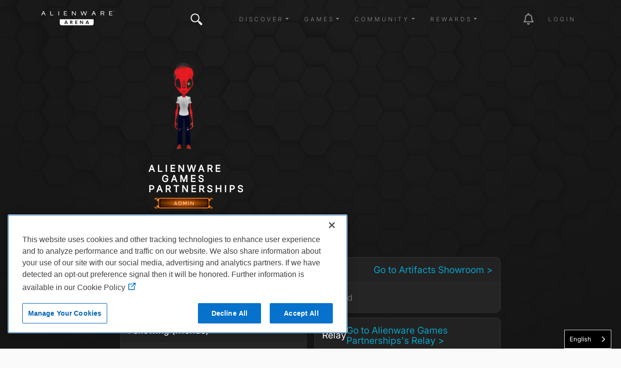

--- FILE ---
content_type: text/html; charset=UTF-8
request_url: https://eu.alienwarearena.com/member/Alienware%2520Games%2520Partnerships
body_size: 121157
content:
<!DOCTYPE html>
<html lang="en">

<head>
    <meta charset="utf-8">
    <meta name="viewport" content="width=device-width, initial-scale=1.0">
    <meta http-equiv="X-UA-Compatible" content="IE=edge"><meta name="description" content="Join and gain access to exclusive in-game items, game keys, and some of the most sought after closed betas. Join a friendly and knowledgeable forum community for all PC gamers."/>        <link rel="canonical" href=https://alienwarearena.com/member/Alienware Games Partnerships/>
    <title>Alienware Games Partnerships | Alienware Arena</title>
            <link rel="stylesheet" href="/bundles/spoutlet/css/dtsel.css">
    <link rel="stylesheet" href="/bundles/spoutlet/css/theme.min.css">
    <link rel="stylesheet" href="https://cdnjs.cloudflare.com/ajax/libs/animate.css/3.7.2/animate.min.css">
    <link rel="stylesheet" href="https://cdnjs.cloudflare.com/ajax/libs/malihu-custom-scrollbar-plugin/3.1.5/jquery.mCustomScrollbar.min.css">
    <link rel="stylesheet" href="/bundles/spoutlet/css/fonts.css">
    <link rel="stylesheet" href="/bundles/spoutlet/css/redesign/header.css">
    <link rel="stylesheet" href="/bundles/spoutlet/css/main.min.css">
    <link rel="stylesheet" href="/bundles/spoutlet/css/content.css">
    <link rel="stylesheet" href="/bundles/spoutlet/css/misc.css">
    <link rel="stylesheet" href="/bundles/spoutlet/css/footer.css">
    <link rel="stylesheet" href="/bundles/spoutlet/css/marketplace.css">
    <link rel="stylesheet" href="https://cdnjs.cloudflare.com/ajax/libs/flickity/2.1.2/flickity.min.css">
    
    <link rel="stylesheet" type="text/css" href="/bundles/user/css/profile.css">


    <link href="/bundles/spoutlet/css/animate.min.css" rel="stylesheet">
    <link href="/bundles/user/css/cards.css" rel="stylesheet">
    <link href="/bundles/relay/css/carousel.css" rel="stylesheet">

    <link rel="stylesheet" href="https://media.alienwarearena.com/css/fontawesome/all.css">

            <script src="https://code.jquery.com/jquery-3.4.1.min.js" integrity="sha256-CSXorXvZcTkaix6Yvo6HppcZGetbYMGWSFlBw8HfCJo=" crossorigin="anonymous"></script>
        <script type="text/javascript" src="/bundles/spoutlet/js/handlebars.js"></script>
        <script type="text/javascript" src="/bundles/spoutlet/js/handlebars.helpers.js"></script>
        <script src="https://cdnjs.cloudflare.com/ajax/libs/flickity/2.1.2/flickity.pkgd.min.js"></script>

        <script src="/bundles/user/js/simplewebauthn.min.js"></script>

        
        <script type="text/javascript">
            $(function () {
                $('.timeago').timeago();
            });

            const { platformAuthenticatorIsAvailable, startRegistration, startAuthentication } = SimpleWebAuthnBrowser;
        </script>
    
        

    <!-- Google tag (gtag.js) -->
<script async src="https://www.googletagmanager.com/gtag/js?id=G-N1BFZVF7TM"></script>
<script>
    window.dataLayer = window.dataLayer || [];
    function gtag(){dataLayer.push(arguments);}
    gtag('js', new Date());

    gtag('config', 'G-N1BFZVF7TM');
</script>

<script type="text/javascript">
    var _gaq = _gaq || [];
    _gaq.push(['_setAccount', 'UA-9917033-1']);
    _gaq.push(['_setDomainName', 'eu.alienwarearena.com']);
    _gaq.push(['_trackPageview']);
        (function() {
        var ga = document.createElement('script'); ga.type = 'text/javascript'; ga.async = true;
        ga.src = ('https:' == document.location.protocol ? 'https://ssl' : 'http://www') + '.google-analytics.com/ga.js';
        var s = document.getElementsByTagName('script')[0]; s.parentNode.insertBefore(ga, s);
    })();
    function recordOutboundLink(link, category, action) {
        _gat._getTrackerByName()._trackEvent(category, action);
        setTimeout('document.location = "' + link.href + '"', 100);
    }
    </script>

    <!-- Global site tag (gtag.js) - Google Ads: 1024781286 -->
    <script async src="https://www.googletagmanager.com/gtag/js?id=AW-1024781286"></script>
    <script>
    window.dataLayer = window.dataLayer || [];
    function gtag(){dataLayer.push(arguments);}
    gtag('js', new Date());
    gtag('config', 'AW-1024781286');
</script>

<!-- Google tag nav and notification events -->
<script type="text/javascript">
    $(document).on('click', '.nav-item', function(e) {
        if ($(this).is('#notification-dropdown')) {
            const elem = $(e.target).parent().parent();
            gtag('event', 'notification_click', {
                'notification_type': elem.data('type') ? elem.data('type') : 'icon',
            });
        } else {
            gtag('event', 'nav_click', {
                'nav_item': $(e.target).text(),
            });
        }
    });
</script>

        <!-- Facebook Pixel Code -->
<script>
  !function(f,b,e,v,n,t,s)
  {if(f.fbq)return;n=f.fbq=function(){n.callMethod?
  n.callMethod.apply(n,arguments):n.queue.push(arguments)};
  if(!f._fbq)f._fbq=n;n.push=n;n.loaded=!0;n.version='2.0';
  n.queue=[];t=b.createElement(e);t.async=!0;
  t.src=v;s=b.getElementsByTagName(e)[0];
  s.parentNode.insertBefore(t,s)}(window, document,'script',
  'https://connect.facebook.net/en_US/fbevents.js');
  fbq('init', '2718339828271423');
  fbq('track', 'PageView');
</script>
<noscript><img height="1" width="1" style="display:none"
  src="https://www.facebook.com/tr?id=2718339828271423&ev=PageView&noscript=1"
/></noscript>
<!-- End Facebook Pixel Code -->

    
<meta name="facebook-domain-verification" content="5n51s2ln6uai9lntoj5vlervtwxxiu" />


                        <script type="text/javascript" src="https://cdn.weglot.com/weglot.min.js"></script>
<script>
    Weglot.initialize({
        api_key: 'wg_9ebcb9fb6744147af2370c134df1ed004'
    });
</script>
            
</head>

<body  class="body-profile has-bg">
    <svg xmlns="http://www.w3.org/2000/svg" style="display: none;">
      <symbol id="facebook" viewBox="0 0 351.942 406.3875">
        <path d="M175.971,27.7128l151.971,87.7405v175.4811l-151.971,87.7405L24,290.9343V115.4532L175.971,27.7128m0-27.7128L0,101.5969v203.1938l175.971,101.5969,175.971-101.5969V101.5969L175.971,0h0Z"/>
        <path d="M226.7601,216.8353l6.062-39.5007h-37.9021v-25.6333c0-10.8066,5.2946-21.3405,22.2698-21.3405h17.2309v-33.6306s-15.6366-2.6686-30.5868-2.6686c-31.2135,0-51.6161,18.9191-51.6161,53.1678v30.1051h-34.6964v39.5007h34.6964v95.4906h42.7022v-95.4906h31.8402Z"/>
      </symbol>
      <symbol id="instagram" viewBox="0 0 351.942 406.3876">
        <path d="M175.971,27.7128l151.971,87.7405v175.4811l-151.971,87.7405L24,290.9343V115.4532L175.971,27.7128m0-27.7128L0,101.5969v203.1938l175.971,101.5969,175.971-101.5969V101.5969L175.971,0h0Z"/>
        <path d="M175.992,154.8577c-26.7552,0-48.336,21.5808-48.336,48.336s21.5808,48.336,48.336,48.336,48.336-21.5808,48.336-48.336-21.5808-48.336-48.336-48.336Zm0,79.7608c-17.2899,0-31.4247-14.0928-31.4247-31.4247s14.0928-31.4247,31.4247-31.4247,31.4247,14.0928,31.4247,31.4247-14.1348,31.4247-31.4247,31.4247h0Zm61.5874-81.738c0,6.2681-5.0482,11.2742-11.2742,11.2742-6.2681,0-11.2742-5.0482-11.2742-11.2742s5.0482-11.2742,11.2742-11.2742,11.2742,5.0482,11.2742,11.2742Zm32.0137,11.4425c-.7152-15.1024-4.1647-28.48-15.2286-39.5018-11.0218-11.0218-24.3994-14.4714-39.5018-15.2286-15.5651-.8834-62.2184-.8834-77.7836,0-15.0603,.7152-28.4379,4.1647-39.5018,15.1865-11.0639,11.0218-14.4714,24.3994-15.2286,39.5018-.8834,15.5651-.8834,62.2184,0,77.7836,.7152,15.1024,4.1647,28.48,15.2286,39.5018,11.0639,11.0218,24.3994,14.4714,39.5018,15.2286,15.5651,.8834,62.2184,.8834,77.7836,0,15.1024-.7152,28.48-4.1647,39.5018-15.2286,11.0218-11.0218,14.4714-24.3994,15.2286-39.5018,.8834-15.5651,.8834-62.1764,0-77.7415h0Zm-20.1085,94.4425c-3.2813,8.2453-9.6336,14.5976-17.9209,17.9209-12.41,4.922-41.8576,3.7861-55.5717,3.7861s-43.2038,1.0938-55.5717-3.7861c-8.2453-3.2813-14.5976-9.6336-17.9209-17.9209-4.9219-12.41-3.7861-41.8576-3.7861-55.5717s-1.0938-43.2038,3.7861-55.5717c3.2813-8.2453,9.6336-14.5976,17.9209-17.9209,12.41-4.9219,41.8576-3.7861,55.5717-3.7861s43.2038-1.0938,55.5717,3.7861c8.2453,3.2813,14.5976,9.6336,17.9209,17.9209,4.922,12.41,3.7861,41.8576,3.7861,55.5717s1.1358,43.2037-3.7861,55.5717Z"/>
      </symbol>
      <symbol id="twitter" viewBox="0 0 351.942 406.3876">
        <path d="M175.971,27.7128l151.971,87.7405v175.4811l-151.971,87.7405L24,290.9343V115.4532L175.971,27.7128m0-27.7128L0,101.5969v203.1938l175.971,101.5969,175.971-101.5969V101.5969L175.971,0h0Z"/>
        <path d="m175.78,175.33l-70.93-101.02L170.06,0h-15.25l-56.74,64.66L52.67,0H0l68.82,98.02L.93,175.33h15.25l59.42-67.66,47.51,67.66h52.67ZM46.43,12l106.26,151.33h-23.34L23.09,12h23.34Z" transform="translate(86 114)"/>
      </symbol>
      <symbol id="discord" viewBox="0 0 351.942 406.3876">
        <path d="M175.971,27.7128l151.971,87.7405v175.4811l-151.971,87.7405L24,290.9343V115.4532L175.971,27.7128m0-27.7128L0,101.5969v203.1938l175.971,101.5969,175.971-101.5969V101.5969L175.971,0h0Z"/>
        <path d="M244.984,140.3789c-.0552-.1069-.1465-.1906-.2578-.2362-12.8635-5.9019-26.4382-10.1105-40.3844-12.5203-.2599-.0483-.5214,.0755-.6489,.3071-1.8484,3.3549-3.5264,6.801-5.0275,10.325-15.0332-2.282-30.3247-2.282-45.3579,0-1.5111-3.533-3.2159-6.9799-5.1068-10.325-.1327-.226-.3903-.3479-.6492-.3071-13.9476,2.4048-27.5232,6.6136-40.385,12.5206-.1101,.0467-.203,.1264-.2659,.2281-25.7211,38.4111-32.7671,75.8778-29.3106,112.8806,.0196,.1832,.1128,.3507,.2581,.464,14.9772,11.0895,31.7293,19.5541,49.5416,25.0328,.2569,.0771,.5346-.0139,.6961-.2281,3.8257-5.2054,7.2155-10.7175,10.1351-16.4802,.1568-.3091,.0334-.6868-.2758-.8436-.0221-.0112-.0448-.0211-.0681-.0296-5.3455-2.0453-10.5206-4.5109-15.4767-7.3736-.3028-.178-.404-.5678-.226-.8706,.042-.0715,.0976-.134,.1636-.1841,1.0399-.7791,2.0805-1.5896,3.0735-2.4082,.1799-.1482,.4283-.1817,.6411-.0864,32.4695,14.8184,67.6222,14.8184,99.7074,0,.2134-.1014,.4662-.0708,.6492,.0786,.9934,.8186,2.0336,1.6368,3.0813,2.4159,.2812,.2103,.3386,.6086,.1283,.8898-.0497,.0664-.1118,.1224-.183,.165-4.9448,2.8868-10.1246,5.3508-15.4842,7.3659-.3266,.1243-.4905,.4897-.3663,.8163,.0084,.0221,.018,.0437,.0289,.0647,2.9684,5.7307,6.3533,11.2358,10.1273,16.4711,.1571,.2202,.4374,.3154,.6961,.2362,17.8442-5.4601,34.6256-13.9255,49.6215-25.0318,.1477-.1078,.2418-.2741,.2581-.4562,4.1381-42.779-6.9279-79.9387-29.3332-112.8806Zm-101.9141,90.342c-9.7757,0-17.8306-8.971-17.8306-19.9884s7.8986-19.9891,17.8306-19.9891c10.0095,0,17.9865,9.0496,17.8302,19.9884,0,11.0181-7.899,19.9891-17.8302,19.9891Zm65.925,0c-9.7754,0-17.8302-8.971-17.8302-19.9884s7.8986-19.9891,17.8302-19.9891c10.0102,0,17.9868,9.0496,17.8306,19.9884,0,11.0181-7.8204,19.9891-17.8306,19.9891Z"/>
      </symbol>
      <symbol id="twitch" viewBox="0 0 351.942 406.3876">
        <path d="M175.971,27.7128l151.971,87.7405v175.4811l-151.971,87.7405L24,290.9343V115.4532L175.971,27.7128m0-27.7128L0,101.5969v203.1938l175.971,101.5969,175.971-101.5969V101.5969L175.971,0h0Z"/>
        <path d="M 92.994 110.062 L 79.4 144.79 L 79.4 286.722 L 127.719 286.722 L 127.719 312.392 L 154.897 312.392 L 180.568 286.722 L 219.825 286.722 L 272.672 233.875 L 272.672 110.062 L 92.994 110.062 Z M 254.554 224.822 L 224.349 255.012 L 176.034 255.012 L 150.365 280.683 L 150.365 255.012 L 109.597 255.012 L 109.597 128.177 L 254.547 128.177 L 254.547 224.822 L 254.554 224.822 Z M 224.349 162.908 L 224.349 215.753 L 206.236 215.753 L 206.236 162.908 L 224.349 162.908 Z M 176.031 162.908 L 176.031 215.753 L 157.917 215.753 L 157.917 162.908 L 176.031 162.908 Z"></path>
      </symbol>
      <symbol id="youtube" viewBox="0 0 351.942 406.3876">
        <path d="M175.971,27.7128l151.971,87.7405v175.4811l-151.971,87.7405L24,290.9343V115.4532L175.971,27.7128m0-27.7128L0,101.5969v203.1938l175.971,101.5969,175.971-101.5969V101.5969L175.971,0h0Z"/>
        <path d="M278.2652,151.6207c-2.4556-9.246-9.6905-16.5278-18.8767-18.999-16.6506-4.4905-83.4175-4.4905-83.4175-4.4905,0,0-66.7666,0-83.4175,4.4905-9.1862,2.4716-16.4211,9.753-18.8767,18.999-4.4615,16.7589-4.4615,51.7247-4.4615,51.7247,0,0,0,34.9658,4.4615,51.7247,2.4556,9.246,9.6905,16.2245,18.8767,18.6956,16.651,4.4905,83.4175,4.4905,83.4175,4.4905,0,0,66.7666,0,83.4175-4.4905,9.1862-2.4712,16.4211-9.4497,18.8767-18.6957,4.4615-16.7589,4.4615-51.7247,4.4615-51.7247,0,0,0-34.9658-4.4615-51.7247Zm-124.1307,83.4711v-63.4927l55.8039,31.7472-55.8039,31.7456h0Z"/>
      </symbol>
      <symbol id="alienware" viewBox="0 0 139.55 198.28">
        <path d="M316.8,444.88c19.56-41,50.16-48,50.16-48,2.61,47.11-50.16,48-50.16,48m-69.43-48s30.59,7,50.16,48c0,0-52.77-.89-50.16-48m129-22.19c-.43-5.52-1.08-11-2.05-16.44a108.94,108.94,0,0,0-4.05-16,82,82,0,0,0-3.08-7.74,65.34,65.34,0,0,0-3.91-7.29,57.52,57.52,0,0,0-10.61-12.74A66.23,66.23,0,0,0,339.13,305a69.4,69.4,0,0,0-15.44-6,65.76,65.76,0,0,0-33.05,0,69.4,69.4,0,0,0-15.44,6,66.23,66.23,0,0,0-13.54,9.48,57.35,57.35,0,0,0-5.77,6A58.7,58.7,0,0,0,251,327.2a67,67,0,0,0-3.9,7.29,79.4,79.4,0,0,0-3.08,7.74,110.25,110.25,0,0,0-4.06,16c-1,5.42-1.61,10.92-2,16.44a163.2,163.2,0,0,0-.54,16.53A106.59,106.59,0,0,0,239,407.63c.49,2.73,1.11,5.47,1.86,8.14s1.65,5.3,2.64,7.87c4,10.26,9.57,19.76,15.7,29,3.06,4.62,6.23,9.16,9.46,13.66a140.31,140.31,0,0,0,10.21,13,67.35,67.35,0,0,0,5.94,5.76,58.47,58.47,0,0,0,6.73,4.94,39.1,39.1,0,0,0,7.46,3.73,26.37,26.37,0,0,0,4,1.08,23.8,23.8,0,0,0,8.36,0,26.06,26.06,0,0,0,4-1.08,38.89,38.89,0,0,0,7.47-3.73,58.47,58.47,0,0,0,6.73-4.94,67.35,67.35,0,0,0,5.94-5.76,142,142,0,0,0,10.21-13c3.23-4.5,6.39-9,9.46-13.66,6.13-9.22,11.74-18.72,15.7-29,1-2.57,1.88-5.19,2.63-7.87s1.38-5.41,1.87-8.14a106.59,106.59,0,0,0,1.55-16.41c.12-5.5-.11-11-.54-16.53" transform="translate(-237.39 -296.9)"/>
      </symbol>
      <symbol id="navlogo" viewBox="0 0 447.75 100.94">
        <polygon points="149.53 71.27 156.26 71.27 152.91 62.27"/><path d="m184.87 61.73h-3.1v5.15h3.1c2.08 0 3.1-1.01 3.1-2.62-0.01-1.54-1.02-2.53-3.1-2.53z"/><polygon points="280.21 71.27 286.94 71.27 283.59 62.27"/><path d="m114.18 49.97v26.86c0 5.65 4.58 10.23 10.23 10.23h187.64c5.65 0 10.23-4.58 10.23-10.23v-26.86h-208.1zm45.01 29.1-1.55-4.17h-9.48l-1.55 4.17h-4.81l8.56-21.11h5.06l8.58 21.11h-4.81zm29.64 0-4.79-8.64h-2.28v8.64h-4.39v-21.11h7.57c5.07 0 7.23 2.79 7.23 6.28 0 2.65-1.44 4.78-3.77 5.71l5.35 9.12h-4.92zm34.33-17.26h-9.99v4.76h8.81v3.88h-8.81v4.76h9.99v3.86h-14.38v-21.11h14.38v3.85zm34.66 17.26h-5.01l-10.5-15.17v15.17h-4.39v-21.11h4.98l10.55 15.08v-15.08h4.36v21.11zm32.05 0-1.55-4.17h-9.48l-1.55 4.17h-4.81l8.56-21.11h5.07l8.58 21.11h-4.82z"/><polygon points="431.5 14.42 434.96 11.35 424.36 11.35 424.36 14.42"/><polygon points="437.27 22.87 421.6 22.85 421.6 3.48 436.68 3.48 436.68 0.3 418.04 0.3 418.04 26 437.63 26 437.63 22.87"/><polygon points="59.86 0.3 56.3 0.3 56.3 26 73.38 26 76.83 22.85 59.86 22.85"/><rect x="106.03" y=".3" width="3.56" height="25.7"/><polygon points="209.52 21 192.51 0.35 192.46 0.3 188.87 0.3 188.87 26 192.28 26 192.28 5.22 209.29 25.94 209.34 26 212.89 26 212.89 0.3 209.52 0.3"/><polygon points="270.93 21.38 263.25 0.4 263.21 0.3 259.97 0.3 252.26 21.35 246.23 0.41 246.2 0.3 242.47 0.3 249.93 25.89 249.96 26 253.92 26 261.58 5.35 269.2 26 273.15 26 280.65 0.5 280.71 0.3 276.99 0.3"/><path d="m386.08 12.59c1.17-1.07 1.77-2.53 1.77-4.33v-0.9c0-1.09-0.21-2.09-0.63-2.96-0.42-0.88-1.02-1.63-1.8-2.24-0.77-0.61-1.71-1.07-2.8-1.39-1.08-0.31-2.29-0.47-3.59-0.47h-13.22v25.7h3.56v-22.52h9.44c1.94 0 3.44 0.5 4.45 1.48 0.65 0.63 1.03 1.59 1.03 2.64v0.83c0 0.64-0.15 1.21-0.44 1.69-0.3 0.49-0.69 0.9-1.17 1.22-0.48 0.33-1.04 0.58-1.67 0.74-0.64 0.17-1.29 0.27-1.94 0.29h-8.35v3.04h7.63l6.19 10.49 0.04 0.08h3.95l-6.71-11.32c1.71-0.35 3.15-1.05 4.26-2.07z"/><path d="m11.86 0-11.35 25.78-0.1 0.22h3.96l3.33-7.56 0.64-1.52h10.96l3.96 9.08h3.93l-11.62-26h-3.71zm6.09 13.84h-8.32l4.08-9.71 4.24 9.71z"/><path d="m321.28 0-11.36 25.78-0.1 0.22h3.96l3.33-7.56 0.64-1.52h10.95l3.92 8.99 0.04 0.09h3.93l-11.6-26h-3.71zm6.09 13.84h-8.32l4.08-9.71 4.24 9.71z"/><polygon points="152.81 14.42 156.27 11.35 145.67 11.35 145.67 14.42"/><polygon points="142.92 22.85 142.92 3.48 158 3.48 158 0.3 139.36 0.3 139.35 26 158.95 26 158.95 22.87 158.58 22.87"/><path d="M439.95,0.79V0.3h3.08v0.49h-1.28v2.7h-0.58v-2.7H439.95z"/><path d="M444.43,0.3l1.35,1.9l1.37-1.9h0.61v3.19h-0.58V1.08l-1.23,1.72h-0.35l-1.21-1.72v2.4h-0.58V0.3H444.43z"/></symbol>
    </svg>
    
    <div class="overlay">
        <a href="#" id="dismiss-overlay" class="btn-times-animated"></a>
        <div class="overlay-content"></div>
    </div>
    <div class="wrapper ">
        
<header>
    
    <nav class="navbar navbar-top navbar-expand-lg navbar-dark fixed-top bg-transparent navbar-main ">
        <div class="container">
            <a href="/" class="logo d-flex order-1 order-lg-0 mx-auto mx-lg-0"><svg class="ai" width="150" height="40"><use xlink:href="#navlogo"></use></svg></a>

                            <button
                    class="navbar-toggler order-0"
                    type="button"
                    data-toggle="collapse"
                    data-bs-toggle="collapse"
                    data-target="#navbarCollapse"
                    data-bs-target="#navbarCollapse"
                    aria-controls="navbarCollapse"
                    aria-expanded="false"
                    aria-label="Toggle navigation"
                >
                    <span class="navbar-toggler-icon"></span>
                </button>

                                    <ul class="nav navbar-nav mr-auto d-none d-lg-flex">
                        <li class="nav-item nav-item-search position-relative">
                            <a href="#" class="btn-times-animated" id="searchCollapse"></a>
<a class="nav-link btn-search" href="#"><i class="awicon search"></i></a>
<form role="search" id="navbar-search-form">
    <div class="search-form">
        <div class="form-group">
            <input type="text" class="form-control text-white" id="navbar-search-input" placeholder="Enter search here...">
        </div>
    </div>
</form>
<script type="text/javascript">
var searchPath = "/g-search/search-term";
var logSearchPath = "/api/v1/metrics/siteWideSearch/";
</script>

                        </li>
                    </ul>
                
                <div class="collapse navbar-collapse order-1" id="navbarCollapse">
                    <ul class="navbar-nav ms-auto mb-2 mb-md-0 align-items-center">
                                                    <li class="nav-item px-2 dropdown">
                                <a class="nav-link dropdown-toggle" href="#" role="button" data-toggle="dropdown" data-bs-toggle="dropdown" aria-haspopup="true" aria-expanded="false">Discover</a>
                                <div class="dropdown-menu">
                                                                            <a class="dropdown-item" href="/ucf/News?filter=Alienware&amp;filterType=type">Alienware News</a>
                                        <a class="dropdown-item" href="/ucf/News">Blogs</a>
                                                                                                                <a class="dropdown-item" href="/ucf/Video">Videos</a>
                                                                                                                <a class="dropdown-item" href="/wallpapers">Wallpapers</a>
                                                                        <a class="dropdown-item" href="https://www.alienware.com" target="_blank">Alienware.com</a>
                                </div>
                            </li>
                        
                        <li class="nav-item px-2 dropdown">
                            <a class="nav-link dropdown-toggle" href="#" role="button" data-toggle="dropdown" data-bs-toggle="dropdown" aria-haspopup="true" aria-expanded="false">Games</a>
                            <div class="dropdown-menu">
                                                                    <a class="dropdown-item" href="/ucf/Giveaway">Giveaways</a>
                                
                                                                    <a class="dropdown-item" href="/community-giveaways">Community Giveaways</a>
                                                                
                                <a class="dropdown-item" href="/page/arcade">Arena Arcade BETA</a>
                                <a class="dropdown-item" href="/quests" data-is-logged-in="true">Quests</a>
                                <a class="dropdown-item" href="/steam/events">Steam Events</a>
                            </div>
                        </li>

                        <li class="nav-item px-2 dropdown">
                            <a class="nav-link dropdown-toggle" href="#" role="button" data-toggle="dropdown" data-bs-toggle="dropdown" aria-haspopup="true" aria-expanded="false">Community</a>
                            <div class="dropdown-menu">
                                <a class="dropdown-item" href="/relay/my-feed">Relay</a>
                                <a class="dropdown-item" href="/rewards/leaderboard">Leaderboard</a>
                                <a class="dropdown-item" href="/page/hive-influencers">Hive</a>
                                <a class="dropdown-item" href="https://discord.gg/Alienware" target="_blank">Discord</a>

                                                                    <a class="dropdown-item" href="/faq-contact">FAQ</a>
                                                            </div>
                        </li>

                        <li class="nav-item px-2 dropdown">
                            <a class="nav-link dropdown-toggle" href="#" role="button" data-toggle="dropdown" data-bs-toggle="dropdown" aria-haspopup="true" aria-expanded="false">Rewards</a>
                            <div class="dropdown-menu">
                                <a class="dropdown-item" href="/whatisarena">What is Arena</a>
                                <a class="dropdown-item" href="/marketplace/">Marketplace</a>
                                <a class="dropdown-item" href="/marketplace/game-vault">Game Vault</a>
                                <a class="dropdown-item" href="/marketplace/redeem-code">Redeem Code</a>

                            </div>
                        </li>

                        <li class="nav-item px-2" id="nav-admin" style="display:none;">
                            <a class="nav-link" href="/admin">Admin</a>
                        </li>
                    </ul>

                </div>
                        
            <div class="navbar-icons order-2 ">
                <ul class="navbar-nav ms-auto mb-2 mb-md-0 align-items-center">
                                            <li class="nav-item ms-md-4 nav-item-promo">
                            <a class="nav-link" href="#"><i class="awicon promocal"></i></a>
                        </li>

                        <li class="nav-item ms-md-4 dropdown" id="notification-dropdown">
    <a href="#notifications" class="nav-link dropdown-toggle toggle-notifications" data-toggle="dropdown" data-bs-toggle="dropdown">
        <i class="fa-regular fa-bell fa-2x"></i>
        <span class="badge text-success" data-notification-count style="display:none;position:absolute;top:10px;right:5px;"></span>
    </a>

    <div class="nav-notifications__menu animated dropdown-menu dropdown-menu-end dropdown-menu-right">
        <div class="notification-list small" id="notification-wrapper"></div>

        <div class="my-2">
            <a href="/account/communications" class="nav-notifications__menu-footer">
                Show all notifications
            </a>
        </div>
    </div>
</li>


<script id="notification-item-template" type="text/x-handlebars-template">
<div class="dropdown-item notification-item {{type}} {{# if needsToWrap }}needs-wrap{{else}}no-wrap{{/if}}" data-id="{{notificationId}}" data-type="{{type}}" data-seen="{{dateFormat seen.date 'YYYY-MM-DD HH:mm:ss'}}" >
    {{# if avatarUrlSmall }}
        <img class="notification-item__avatar" src="{{avatarUrlSmall}}">
    {{else}}
        <img class="notification-item__avatar" src="https://media.alienwarearena.com/images/content/default-avatars/alienware_v2_32x32.png">
    {{/if}}

    <div class="notification-item__subject">
        {{{ notificationHtml }}}
    </div>
</div>

</script>


<script id="registration-promotion-modal-template" type="text/x-handlebars-template"><div class="row text-center">
<div class="modal fade registration-promotion-modal" id="registration-promotion-modal" tabindex="-1" role="dialog" data-notification-id="{{notificationId}}">
    <div class="modal-dialog" role="document">
        <div class="modal-content">
            <div class="modal-header">
                <h4 class="modal-title">You've been rewarded!</h4>
                <button type="button" class="close" data-dismiss="modal" aria-hidden="true">&times;</button>
            </div>
            <div class="modal-body text-center">
                <div id="registration-promotion-body">
                    {{#if additionalText}}
                        {{{additionalText}}}
                    {{/if}}

                    <p>You've been awarded the following for registering:</p>

                    <hr>

                    {{#if arp}}
                        <p>Bonus ARP: {{arp}}</p>
                        <hr>
                    {{/if}}

                    {{#each rewards}}
                        <p>{{title}}

                        {{#if keyCode}}
                            <p>Your code is: {{keyCode}}</p>
                        {{/if}}

                        {{#if instructions}}
                            <div class="instructions">
                                <p>Please follow the instructions below:</p>

                                <ol class="reward-instructions">
                                    {{#each instructions}}
                                        <li>{{{this}}}</li>
                                    {{/each}}
                                </ol>
                            </div>
                        {{/if}}

                        {{#if download_url}}
                            <p>Click <a href="{{download_url}}">here</a> to download.</p>
                        {{/if}}

                        <hr>
                    {{/each}}

                    {{#if has_dell_advantage}}
                        <p>For more information on Dell Rewards, please click <a href="https://na.alienwarearena.com/page/dell-advantage" target="_blank">here</a>.</p>
                    {{/if}}

                    {{#if has_boost}}
                        <p>To activate your boost, please click <a href="{{my_rewards_url}}">here</a>.</p>
                    {{/if}}

                    {{#if has_rewards}}
                        <p>You can see all of your claimed rewards on your <a href="{{my_rewards_url}}">rewards page</a>.
                    {{/if}}
                 </div>
            </div>
            <div class="modal-footer">
                <button type="button" class="btn btn-default" data-dismiss="modal">Close</button>
            </div>
        </div>
    </div>
</div>
</script>


<script id="user-achievement-notification-template" type="text/x-handlebars-template">
    <a href="{{user_achievement_url}}">
        <div class="user-achievement-notification" id="user-achievement-notification" data-notification-id="{{notificationId}}" >
            <div class="artifact-border h-100 text-center">
                <div class="frame-wrapper mt-1" style="background: linear-gradient(to right, {{user_achievement_category_color_d}}, {{user_achievement_category_color_l}});">    
                    <span class="frame-title">{{user_achievement_name}}</span>
                </div>
                <div class="description-wrapper">
                    <div class="notif-description">{{user_achievement_description}}</div>
                </div>
                <div class="slot-wrapper">
                    <div class="notif-text slot-name">{{user_achievement_reward_slot}}</div>
                    <div class="notif-text reward-name">{{user_achievement_reward_name}}</div>
                </div>
                <div class="achievement-badge achievement-badge-{{ achievement.position }}" 
                    data-badge-id="{{ notificationId }}">
                    <img src="{{ user_achievement_image }}" 
                            title="{{ user_achievement_name }}" 
                            style="box-shadow: 0px 0px 13px 12px {{user_achievement_category_color}};" />
                </div>
                <div class="frame-wrapper mb-1" style="background: linear-gradient(to right, {{user_achievement_category_color_l}}, {{user_achievement_category_color_d}});">    
                    {{user_achievement_reward_description}}
                </div>
            </div>
        </div>
    </a>
</script>


<script id="seasonal-achievement-notification-template" type="text/x-handlebars-template">
    <a href="{{user_achievement_url}}">
        <div class="user-achievement-notification seasonal-achievement-notification" id="seasonal-achievement-notification" data-notification-id="{{notificationId}}" >
            <div class="artifact-border h-100 text-center">
                <div class="frame-wrapper mt-1">    
                    <span class="frame-title">{{user_achievement_name}}</span>
                </div>
                <div class="description-wrapper">
                    <div class="notif-description">{{user_achievement_description}}</div>
                </div>
                <div class="slot-wrapper">
                    <div class="notif-text reward-name">{{user_achievement_reward_name}}</div>
                </div>
                <div class="achievement-badge achievement-badge-{{ achievement.position }}" 
                    data-badge-id="{{ notificationId }}">
                    <img src="{{ user_achievement_image }}" 
                            title="{{ user_achievement_name }}" 
                            style="box-shadow: 0px 0px 13px 12px rgb(255, 209, 28);" />
                </div>
                <div class="frame-wrapper mb-1">    
                    {{user_achievement_reward_description}}
                </div>
            </div>
        </div>
    </a>
</script>


<script type="text/javascript">
$(function() {
    var t = Handlebars.compile($('#notification-item-template').html());
    var rp = Handlebars.compile($('#registration-promotion-modal-template').html());
    var ua = Handlebars.compile($('#user-achievement-notification-template').html());
    var sa = Handlebars.compile($('#seasonal-achievement-notification-template').html());
    var nf = 60000; // 1 minute interval between polls
    var utotal = 0;
    var pollTimeout;

    function queueNotificationUpdate() {
        pollTimeout = setTimeout(doNotificationUpdate, nf);
    }

    function isNotificationRendered(id) {
        return $('.notification-item[data-id="'+id+'"]').length > 0;
    }

    function doNotificationUpdate() {
        $.get('/ajax/user/notifications/user-notifications-data', function (r) {
            if (r.success) {
                let achievementModalShown = false;

                for (var i = r.notifications.length - 1; i >= 0; i--) {
                    var n = r.notifications[i];

                    if (isNotificationRendered(n.notificationId)) {
                        continue;
                    }

                    var rendered = t(n);

                    if (n.type == 'registration_promotion' && !n.seen) {
                        if (n.arp || n.rewards.length) {
                            var renderedModal = rp(n);

                            $('body').append(renderedModal);

                            $('.registration-promotion-modal').modal('show');

                            $('.registration-promotion-modal').on('hidden.bs.modal', function (e) {
                                var data = $(e.currentTarget).data();
                                var notificationIds = [data.notificationId];
                                $.ajax({
                                    url: "/notifications/user-notifications-seen",
                                type: "post",
                                data: JSON.stringify({notifications: notificationIds}),
                                success: function (r) {
                                    if (r.success) {
                                        updateUnseenCount(null);
                                    }
                                }
                            });
                        });
                        }
                    }

                    if (n.type == 'user_achievement' && !n.seen && !achievementModalShown) {
                        var renderedModal = ua(n);

                        $('body').append(renderedModal);

                        $(function(){
                            $('.user-achievement-notification').addClass('show');

                            achievementModalShown = true;

                            var data = $('.user-achievement-notification').data();
                            var notificationIds = [data.notificationId];

                            $.ajax({
                                url: "/notifications/user-notifications-seen",
                                type: "post",
                                data: JSON.stringify({notifications: notificationIds}),
                                success: function (r) {
                                    if (r.success) {
                                        updateUnseenCount(r.unseenCount ?? null);
                                    }
                                }
                            });

                            setTimeout(function() {
                                $('.user-achievement-notification').remove();
                                achievementModalShown = false;
                            },7000);
                        });
                    }

                    if (n.type == 'seasonal_achievement' && !n.seen && !achievementModalShown) {
                        var renderedModal = sa(n);

                        $('body').append(renderedModal);

                        $(function(){
                            $('.seasonal-achievement-notification').addClass('show');

                            achievementModalShown = true;

                            var data = $('.seasonal-achievement-notification').data();
                            var notificationIds = [data.notificationId];

                            $.ajax({
                                url: "/notifications/user-notifications-seen",
                                type: "post",
                                data: JSON.stringify({notifications: notificationIds}),
                                success: function (r) {
                                    if (r.success) {
                                        updateUnseenCount(r.unseenCount ?? null);
                                    }
                                }
                            });

                            setTimeout(function() {
                                $('.seasonal-achievement-notification').remove();
                                achievementModalShown = false;
                            },7000);
                        });
                    }

                    $('#notification-wrapper').prepend(rendered);

                    if (!Notify.needsPermission && !n.seen) {
                        var bn = new Notify('Alienware Arena', {
                            body: n.notificationString,
                            timestamp: moment(n.timestamp.date).format('YYYY-MM-DD HH:mm:ss')+'Z',
                            icon: 'https://media.alienwarearena.com/images/content/default-avatars/alienware_v2_62x62.png',
                            data: n,
                            requireInteraction: true,
                            tag: n.notificationId,
                            notifyClick: function (e) {
                                e.preventDefault();
                                var notif = e.srcElement.data;
                                window.open(notif.targetUrl, '_blank');
                                notificationSeen(notif.notificationId);
                            },
                            notifyClose: function (e) {
                                e.preventDefault();
                                var notif = e.srcElement.data;
                                notificationSeen(notif.notificationId);
                            }
                        });
                        bn.show();
                    }
                }

                if (r.unseenCount > 0) {
                    updateUnseenCount(r.unseenCount);
                }

                $('.notification-timestamp').timeago();

                queueNotificationUpdate();
            }
        });
        utotal++;
    }

    function notificationSeen(notificationId) {
        $.post('/notifications/user-notification-seen'+'/'+notificationId, function (r) {
            updateUnseenCount(r.unseenCount);
        });
    }

    function updateUnseenCount(unseenCount) {
        if (!unseenCount) {
            $('#notification-dropdown .badge').text('');
            $('#notification-dropdown .badge').hide();
            return;
        }

        $('#notification-dropdown .badge').text(unseenCount);
        $('#notification-dropdown .badge').fadeIn();
    }

    doNotificationUpdate();
    queueNotificationUpdate();

    $('.notification-dropdown').on('show.bs.dropdown', function (e) {
        var notificationIds = [];

        $('.notification-item').each(function(i, a) {
            var data = $(this).data();
            notificationIds.push(data.id);
        });

        $.ajax({
            url: "/notifications/user-notifications-seen",
            type: "post",
            data: JSON.stringify({notifications: notificationIds}),
            success: function (r) {
                if (r.success) {
                    $('#notification-dropdown .badge').text('');
                    $('#notification-dropdown .badge').hide();
                }
            }
        });
    });
});
</script>
                                    
                    <span class="nav-item-mus ">
                        


    <a class="nav-link nav-link-login" href="#">Login</a>
    <script type="text/javascript">
        var user_is_logged_in = false
        var user_is_complete  = false;
        var user_id           = null;
        var user_uuid         = null;
        var user_username     = null;
        var user_profile_url  = null;
        var user_member_since = null;
        var user_custom_title = null;
        var user_insignia     = null;
        var user_token        = null;
        var user_avatars      = [];
        var user_border       = null;
        var has_admin_role    = false;
        var is_admin          = false;
        var can_report        = false;
        var user_country      = 'US';
        var arp_tier          = 1;
        var user_has_fb       = false;
        var is_forum_mod      = false;
        var user_dob          = null;
        var steamId           = 0;
        var steamOptin        = false;
        var login_id          = null;
        var allow_all_perks   = false;
        var user_has_dell_advantage = false;
        var dell_account_id = null;
        var epsilon_balance   = 0;
        var has_epsilon_rewards   = 0;
        var artifactLangDiscount = 1;
        var fragment_balance = 0;
        var bonusCalendarArp = 0;
        var arpMultiplier = 1;
        var user_has_mfa = false;
        var cg_opted_in = false;
        var ckeditor_configs = [];

ckeditor_configs['basic'] = {
    toolbar:  {
        items: [
            'bold',
            'italic',
            'underline',
            '|',
            'link',
            'blockQuote',
            'bulletedList',
            'numberedList',
            '|',
            'mediaEmbed',
            'insertImage'
        ]
    },
    basicstylesdropdown: {
        options: [
            'bold',
            'italic',
            'underline'
        ]
    },
    mediaEmbed: {
        previewsInData: true
    },
    extraPlugins: [CustomUploadAdapterPlugin]
};

ckeditor_configs['simple'] = {
    toolbar: [
        ['Bold', 'Italic', 'Underline']
    ],
    height: 200,
    resize_enabled: false,
    removePlugins: 'elementspath,scayt,wsc,contextmenu,tabletools,liststyle',
    // Enable browser native spell check
    disableNativeSpellChecker: false,
    browserContextMenuOnCtrl: true,
    // Ensure spell check attribute is set
    startupFocus: false,
    tabSpaces: 0
};

ckeditor_configs['special'] = {
    toolbar: {
        items: [
            'heading',
            '|',
            'fontFamily',
            'fontSize',
            '|',
            'highlight',
            'alignment',
            'basicstylesdropdown',
            '|',
            'link',
            'blockQuote',
            'bulletedList',
            'numberedList',
            'insertTable',
            '|',
            'insertImage',
            'mediaEmbed',
        ]
    },
    heading: {
        options: [
            { model: 'paragraph', title: 'Paragraph', class: 'ck-heading_paragraph' },
            { model: 'heading1', view: 'h1', title: 'Heading 1', class: 'ck-heading_heading1' },
            { model: 'heading2', view: 'h2', title: 'Heading 2', class: 'ck-heading_heading2' },
            { model: 'heading3', view: 'h3', title: 'Heading 3', class: 'ck-heading_heading3' },
            { model: 'heading4', view: 'h4', title: 'Heading 4', class: 'ck-heading_heading4' },
            { model: 'heading5', view: 'h5', title: 'Heading 5', class: 'ck-heading_heading5' },
            { model: 'heading6', view: 'h6', title: 'Heading 6', class: 'ck-heading_heading6' }
        ]
    },
    highlight: {
        options: [
            { model: 'yellowMarker', class: 'marker-yellow', title: 'Yellow Marker', color: 'var(--yellow)', type: 'marker' },
            { model: 'orangeMarker', class: 'marker-orange', title: 'Orange Marker', color: 'var(--orange)', type: 'marker' },
            { model: 'greenMarker', class: 'marker-green', title: 'Green marker', color: 'var(--green)', type: 'marker' },
            { model: 'pinkMarker', class: 'marker-pink', title: 'Pink marker', color: 'var(--pink)', type: 'marker' },
            { model: 'blueMarker', class: 'marker-blue', title: 'Blue marker', color: 'var(--blue)', type: 'marker' },
            { model: 'purpleMarker', class: 'marker-purple', title: 'Purple marker', color: 'var(--purple)', type: 'marker' },
            { model: 'greenPen', class: 'pen-green', title: 'Green pen', color: 'var(--green)', type: 'pen' },
            { model: 'yellowPen', class: 'pen-yellow', title: 'Yellow pen', color: 'var(--yellow)', type: 'pen' },
            { model: 'orangePen', class: 'pen-orange', title: 'Orange pen', color: 'var(--orange)', type: 'pen' },
            { model: 'pinkPen', class: 'pen-pink', title: 'Pink pen', color: 'var(--pink)', type: 'pen' },
            { model: 'bluePen', class: 'pen-blue', title: 'Blue pen', color: 'var(--blue)', type: 'pen' },
            { model: 'purplePen', class: 'pen-purple', title: 'Purple pen', color: 'var(--purple)', type: 'pen' }
        ]
    },
    image: {
        toolbar: [
            'imageStyle:full',
            'imageStyle:side',
            'imageStyle:alignLeft',
            'imageStyle:alignCenter',
            'imageStyle:alignRight',
            '|',
            'imageTextAlternative'
        ],
        styles: [
            'full',
            'side',
            'alignLeft',
            'alignCenter',
            'alignRight'
        ]
    },
    table: {
        contentToolbar: [
            'tableColumn',
            'tableRow',
            'mergeTableCells'
        ]
    },
    mediaEmbed: {
        previewsInData: true
    },
    alignment: {
        options: [
            'left',
            'center',
            'right'
        ]
    },
    basicstylesdropdown: {
        options: [
            'bold',
            'italic',
            'underline',
            'code',
            'strikethrough',
            'subscript',
            'superscript'
        ]
    },
    extraPlugins: [CustomUploadAdapterPlugin]
};

function CustomUploadAdapterPlugin(editor) {
    editor.plugins.get('FileRepository').createUploadAdapter = (loader) => {
        return new UploadAdapter(loader, '/ck/image-upload');
    };
}

var ckeditor_config = {};

    ckeditor_config = ckeditor_configs.basic;


var ckeditor_config_file = '/bundles/spoutlet/ckeditor/config.advanced.js';


    </script>

                    </span>

                </ul>
            </div>
        </div>
    </nav>
</header>

            <noscript>
                <div style="background: rgba(0,0,0,0.95); padding: 20px; border-top: 1px solid rgba(255,255,255,0.1); margin-top: 75px; margin-bottom: -50px;">
                    <div class="container">
                        <div style="display: flex; flex-wrap: wrap; justify-content: center; gap: 30px;">
                                                            <div>
                                    <h4 style="color: #00d4ff; margin: 0 0 10px 0; font-size: 1em;">Discover</h4>
                                    <ul style="list-style: none; padding: 0; margin: 0;">
                                                                                    <li style="margin-bottom: 5px;"><a href="/ucf/News?filter=Alienware&amp;filterType=type" style="color: #ccc; text-decoration: none;">Alienware News</a></li>
                                            <li style="margin-bottom: 5px;"><a href="/ucf/News" style="color: #ccc; text-decoration: none;">Blogs</a></li>
                                                                                                                            <li style="margin-bottom: 5px;"><a href="/ucf/Video" style="color: #ccc; text-decoration: none;">Videos</a></li>
                                                                                <li><a href="https://www.alienware.com" target="_blank" style="color: #ccc; text-decoration: none;">Alienware.com</a></li>
                                    </ul>
                                </div>
                            
                            <div>
                                <h4 style="color: #00d4ff; margin: 0 0 10px 0; font-size: 1em;">Games</h4>
                                <ul style="list-style: none; padding: 0; margin: 0;">
                                                                            <li style="margin-bottom: 5px;"><a href="/ucf/Giveaway" style="color: #ccc; text-decoration: none;">Giveaways</a></li>
                                                                                                                <li style="margin-bottom: 5px;"><a href="/community-giveaways" style="color: #ccc; text-decoration: none;">Community Giveaways</a></li>
                                                                        <li style="margin-bottom: 5px;"><a href="/page/arcade" style="color: #ccc; text-decoration: none;">Arena Arcade BETA</a></li>
                                    <li style="margin-bottom: 5px;"><a class="dropdown-item" href="/quests" style="color: #ccc; text-decoration: none;">Quests</a></li>
                                    <li><a href="/steam/events" style="color: #ccc; text-decoration: none;">Steam Events</a></li>
                                </ul>
                            </div>

                            <div>
                                <h4 style="color: #00d4ff; margin: 0 0 10px 0; font-size: 1em;">Community</h4>
                                <ul style="list-style: none; padding: 0; margin: 0;">
                                    <li style="margin-bottom: 5px;"><a href="/relay/my-feed" style="color: #ccc; text-decoration: none;">Relay</a></li>
                                    <li style="margin-bottom: 5px;"><a href="/rewards/leaderboard" style="color: #ccc; text-decoration: none;">Leaderboard</a></li>
                                    <li style="margin-bottom: 5px;"><a href="/page/hive-influencers" style="color: #ccc; text-decoration: none;">Hive</a></li>
                                    <li><a href="https://discord.gg/Alienware" target="_blank" style="color: #ccc; text-decoration: none;">Discord</a></li>

                                                                            <li style="margin-bottom: 5px;"><a href="/faq-contact" style="color: #ccc; text-decoration: none;">FAQ</a></li>
                                                                     </ul>
                            </div>

                            <div>
                                <h4 style="color: #00d4ff; margin: 0 0 10px 0; font-size: 1em;">Rewards</h4>
                                <ul style="list-style: none; padding: 0; margin: 0;">
                                    <li style="margin-bottom: 5px;"><a href="/whatisarena" style="color: #ccc; text-decoration: none;">What is Arena</a></li>
                                    <li style="margin-bottom: 5px;"><a href="/marketplace/" style="color: #ccc; text-decoration: none;">Marketplace</a></li>
                                    <li><a href="/marketplace/game-vault" style="color: #ccc; text-decoration: none;">Game Vault</a></li>
                                    <li><a href="/marketplace/redeem-code" style="color: #ccc; text-decoration: none;">Redeem Code</a></li>
                                </ul>
                            </div>
                        </div>
                    </div>
                </div>
            </noscript>
        
        <div id="content" class="d-flex flex-column ">
            <div id="main" class="container-fluid flex-grow-1">
                
    

<section style="width: 100%">
    <div class="alert-container"></div>
    <div class="container-fluid profile">
        <div class="row user-profile__profile-heading-row m-0">
        
            <div class="col-lg-8 col-md-12 user-profile__profile-heading-col hero-image">
                            </div>
        </div>
        <div class="row user-profile__profile-heading-row mb-2 ">
            <div class="col-lg-2 col-md-4 user-profile__profile-heading-col pr-0 ml-lg-5">
                <div class="user-profile__profile-heading avatar-content text-center">
                                                        <img class="img-fluid avatar-image " src=https://media.alienwarearena.com/avatar/4b8e3b74-c1f8-49ee-b3aa-caf33153d26b/current.png?quality=75&amp;width=160/>
                                </div>
                <div class="user-profile__profile-user-info">
                    <h2 class="username">
                        Alienware Games Partnerships
                                            </h2>
                    <div class="tier-banner"><img class="img-fluid tier-image" src="/bundles/user/images/admin_user_badge.png"></div>
                    <div class="lifetime-arp">Lifetime ARP: 3,135</div>
                </div>
                
                                    <section class="um-profile__friends py-2 w-75" data-is-current-user="false">
                        <a href="#" class="small hexagon btn-social btn-add-friend mx-1" data-is-current-user="false" data-toggle="tooltip" data-placement="top" data-title="Add Friend">
                            <i class="fas fa-plus"></i>
                        </a>
                        <a href="steam://friends/message/" data-steam-enabled="true" data-is-current-user="false" class="small hexagon btn-social btn-steamfriend mx-1" data-toggle="tooltip" data-placement="top" title="Add Friend on Steam">
                            <i class="fab fa-steam"></i>
                        </a>
                        <a href="/messages/send/Alienware%2520Games%2520Partnerships" data-is-current-user="false" class="small hexagon btn-social btn-message mx-1" data-toggle="tooltip" data-placement="top" title="Send Private Message">
                            <i class="fas fa-paper-plane"></i>
                        </a>
                    </section>
                            </div>
            <div class="col-lg-5 col-md-6 user-profile__profile-about-me-col mr-lg-3">
                        </div>
        </div>
        <div class="row m-0">
            <div class="row user-profile__profile-card-row m-0">
                <div class="col-lg-8 col-md-12 user-profile__profile-card-col">
                    <div class="user-profile__profile-card">
                        <div class="user-profile__card-header">
                            <h3>Equipped Artifacts</h3>
                            <a href=/member/Alienware%2520Games%2520Partnerships/artifacts class="ml-auto">
                                                            <h3>Go to Artifacts Showroom &gt;</h3>
                                                        </a>
                        </div>
                        <div class="user-profile__card-body">
                                                            <div class="row mx-0 w-100">
                                    <p class="default-message text-center mx-auto py-3">No artifacts equipped</p>
                                </div>
                                                    </div>
                    </div>
                </div>
            </div>

            <div class="row user-profile__profile-card-row m-0">
                <div class="col-lg-4 col-md-6 user-profile__profile-card-col pr-lg-2 pr-md-2">
                    <div class="user-profile__profile-card">
                        <div class="user-profile__card-header">
                            <h3>Following (friends)</h3>
                        </div>
                        <div class="user-profile__card-body">
                                                            <div class="row mx-0 w-100">
                                    <p class="default-message text-center mx-auto py-3">No friends found</p>
                                </div>
                                                    </div>
                        <div class="user-profile__card-footer pagination mt-auto">
                            <p><span id="pagination-min"></span>-<span id="pagination-max"></span> of <span id="pagination-total"></span> 
                            <button class="friends-pagination" id="pagination-previous">&lt;</button> <button class="friends-pagination" id="pagination-next">&gt;</button></p>
                        </div>
                    </div>
                </div>
                
                <div class="col-lg-4 col-md-6 user-profile__profile-card-col pl-lg-2 pl-md-2">
                    <div class="user-profile__profile-card">
                        <div class="user-profile__card-header">
                            <h3>Relay</h3>
                            <a href="/relay/posts/user/10992651" class="ml-auto">
                                                                    <h3>Go to Alienware Games Partnerships's Relay &gt;</h3>
                                                            </a>
                        </div>
                        <div class="user-profile__card-body">
                            <p class="default-message text-center mx-auto py-3">No Relay content</p>

                        </div>
                    </div>
                </div>
            </div>

            <div class="row user-profile__profile-card-row m-0">
                <div class="col-lg-8 col-md-12 user-profile__profile-card-col">
                    <div class="user-profile__profile-card artifacts">
                        <div class="user-profile__card-header">
                            <h3>Recent Achievements</h3>
                            <a href=/member/Alienware%2520Games%2520Partnerships/achievements class="ml-auto">
                                                            <h3>Go to Achievements &gt;</h3>
                                                        </a>
                        </div>
                        <div class="user-profile__card-body">
                            <div class="row row-cols-5">
                                                                    <div class="col text-center">
                                        <a href=/member/Alienware%2520Games%2520Partnerships/achievements>
                                            <img class="achievement-image" src="https://media.alienwarearena.com/media/85c2d0b738838e7428a255a98d5fee7f.jpg" />
                                        </a>
                                    </div>
                                                                    <div class="col text-center">
                                        <a href=/member/Alienware%2520Games%2520Partnerships/achievements>
                                            <img class="achievement-image" src="https://media.alienwarearena.com/media/c42fc823a6723f8e1d9592235a5ae5c7.jpg" />
                                        </a>
                                    </div>
                                                                    <div class="col text-center">
                                        <a href=/member/Alienware%2520Games%2520Partnerships/achievements>
                                            <img class="achievement-image" src="https://media.alienwarearena.com/achievements/Pearl-Trident-Gold.jpg" />
                                        </a>
                                    </div>
                                                            </div>
                        </div>
                    </div>
                </div>
            </div>
        </div>
    </div>

    <script type="text/javascript">
var win                 = $(window);
var doc                 = $(document);
var page                = 1;
var tiles               = [];
var totalTiles          = 0;
var more                = true;
var isCurrentUser       = false;
var isFriendData        = {"success":false,"isFriend":false};
var friendsListData     = {"success":true,"data":{"totalFriends":0,"friends":[]}};

var uccContentType = 'All';
var selectedAchievement = '';

function unequipArtifact(id, position) {
    const content = { artifactId: id, position: position };
    
    let url;
    url = `/unequip-user-artifact`;

    $.ajax({
        url: url,
        type: 'post',
        data: JSON.stringify(content),
        success: function (r) {
            window.location.hash = '#artifacts-room';
            window.location.reload(true);
        },
        error: function (e) {
            console.log(e);
        }
    });
}

Handlebars.registerHelper('json', function(context) {
    return JSON.stringify(context);
});

function isMobile() {
  return window.matchMedia("(hover: none) and (pointer: coarse)").matches;
}

// Add perk description to modal on mobile (since there is no tooltip)
$(document).on('click', '.artifact-list-item.change-artifact-modal', function () {
    if (isMobile()) {
        const $el = $(this);
        const perkDescription = $el.data('description-perk');

        $('#artifact-modal .modal-header .modal-artifact-description-perk').text(perkDescription);
    } else {
        $('#artifact-modal .modal-header .modal-artifact-description-perk').empty();
    }
});

$(document).on('click', '.change-artifact-modal', function (e) {
    if (!isCurrentUser) {
        return;
    }

    const id = $(this).data('id');
    const title = $(this).data('title');
    const upgradeCost = $(this).data('upgradeCost');
    const upgradeText = $(this).data('upgradeText');
    const isMaxLevel = $(this).data('maxLevel');

    //clean up previous selections
    $('.modal-slot').removeClass('modal-slot-selected');

    $('#artifact-modal').data('content-id', id);
    $('#artifact-modal .modal-title').text(title);
    $('#artifact-modal #artifact-equip-tab').tab('show');

    $('#artifact-modal #artifact-upgrade-details').html(upgradeText);
    $('#artifact-modal #artifact-upgrade-cost').html(upgradeCost);

    $('#artifact-modal #artifact-upgrade-max-level').hide();
    $('#artifact-modal #artifact-upgrade-upgradeable').hide();

    if (isMaxLevel) {
        $('#artifact-modal #artifact-upgrade-max-level').show();
        
    } else {
        $('#artifact-modal #artifact-upgrade-upgradeable').show();
    }

    $('#fragment-balance').text(fragment_balance);
});

$(document).on('click', '.modal-slot:not(.disabled)', function (e) {
    $('.modal-slot').removeClass('modal-slot-selected');
    $(this).addClass('modal-slot-selected');
});

$(document).on('click', '#artifact-modal .nav-link', function(e) {
    const btnText = $(this).data('button-text') ?? 'Save changes';

    $('#save-artifact-changes').text(btnText);
});

$(document).on('click', '.artifact-type[data-type]', function(e) {
    const type = $(this).data('type');
    $('.artifact-type').removeClass('active');
    $(this).addClass('active');

    if (type == 'all') {
        $('.artifact-section').addClass('active active-all');
    } else {
        $('.artifact-section').removeClass('active active-all');
        $(`#${type}-section`).addClass('active');
    }

    $('.artifact-type-select, .artifact-type-select-toggle').toggleClass('expanded');
});

$(document).on('click', '#save-artifact-changes', function (e) {
    const $activeTab = $('#artifact-modal .nav-link.active');
    const id = $('#artifact-modal').data('content-id');
    
    const content = { artifactId: id };
    let url;

    if ($activeTab.attr('id') == 'artifact-equip-tab') {
        const position = $('#artifact-modal').find('.modal-slot-selected').data('position');
        url = `/change-user-artifacts`;

        content.position = position;

    } else if ($activeTab.attr('id') == 'artifact-upgrade-tab') {
        url = `/upgrade-user-artifact`;
    } else {
        return;
    }

    $.ajax({
        url: url,
        type: 'post',
        data: JSON.stringify(content),
        success: function (r) {
            window.location.hash = '#artifacts-room';
            window.location.reload(true);
        }
    });
});

function loadUserContentPage(contentType, page) {
    contentType = contentType || 'All';
    page = page || 1;

    var url = '/ucf/user/10992651/__CONTENT_TYPE__/__PAGE__';
    url = url.replace('__CONTENT_TYPE__', contentType).replace('__PAGE__', page);

    $('#user-profile__user-content-container').load(url, function() {

    });
}

function initButtons() {
    if (isCurrentUser) {
        $('[data-is-current-user="true"]').show();
        $('[data-is-current-user="false"]').remove();
    } else {
        $('[data-is-current-user="true"]').remove();
        $('[data-is-current-user="false"]').show();
    }

    if (isCurrentUser || is_admin) {
        $('[data-is-current-user-or-admin="true"]').show();
        $('[data-is-current-user-or-admin="false"]').hide();
    } else {
        $('[data-is-current-user-or-admin="true"]').hide();
        $('[data-is-current-user-or-admin="false"]').show();
    }

    if (!user_is_logged_in) {
        $('.list-profile-actions').hide();
        $('.btn-remove-message').hide();
    }

    if (isFriendData.isFriend) {
        $('.btn-add-friend').toggleClass('btn-add-friend btn-remove-friend').html('<i class="fas fa-minus"></i>').attr('title', 'Remove Friend');
        $('[data-toggle="tooltip"]').tooltip();
    }

    if ($('.user-about').height() < $('.user-about').prop('scrollHeight')) {
        $('.btn-show-more-about').show();
    } else {
        $('.btn-show-more-about').hide();
    }

    $('.btn-add-friend').on('click', function (e) {
        handleAddFriend(e);
    });

    $('.btn-remove-friend').on('click', function (e) {
        handleRemoveFriend(e);
    });

    $('.btn-add-message').on('click', function (e) {
        if (!user_is_logged_in) {
            window.location = '/login';
            return;
        }

        var content = {content:$('.message-content').val()};
        $.ajax({
            url: '/chatwall/add/10992651',
            type: 'post',
            data: JSON.stringify(content),
            success: function (r) {
                if (r.success) {
                    var $rendered = $(chatWallMsgTemplate(r.data));

                    if (isCurrentUser) {
                        $('[data-is-current-user="true"]', $rendered).show();
                        $('[data-is-current-user="false"]', $rendered).hide();
                    } else {
                        $('[data-is-current-user="true"]', $rendered).hide();
                        $('[data-is-current-user="false"]', $rendered).show();
                    }

                    $('.btn-remove-message', $rendered).on('click', removeMessage);

                    $('.user-profile__inbox-message-list').append($rendered);
                    $('.alert-container').append($('<div class="alert alert-success"><button class="close" data-dismiss="alert">&times</button><p>'+r.message+'</p></div>'));

                    setTimeout(function () {
                        $('.alert-success').fadeOut(300, function () { $(this).remove() });
                    }, 5000);

                    $('.timeago').timeago();
                    $('.message-content').val('');

                    $('.user-profile__inbox-messages').mCustomScrollbar('scrollTo', 'bottom', { scrollInertia: 300 });
                } else {
                    $('.alert-container').append($('<div class="alert alert-danger"><button class="close" data-dismiss="alert">&times</button><p>Something went wrong!</p></div>'));
                    setTimeout(function () {
                        $('.alert-danger').fadeOut(300, function () { $(this).remove() });
                    }, 5000);
                }
            }
        });
    });

    $('.btn-remove-message').on('click', removeMessage);

    $('.um-profile__ucc-filter').on('click', function(e) {
        e.preventDefault();
        var $filter = $(this);

        $('.um-profile__ucc-filter').removeClass('active');
        $filter.addClass('active');

        $('.user-profile__filter').removeClass('expanded');

        var contentType = $filter.data('contentType');

        loadUserContentPage(contentType, 1);
    });

    $('body').on('click', '#user-profile__user-content-container .pagination li a', function(e){
        e.preventDefault();

        var $ele = $(this);
        var href = $ele.data('href');

        $.ajax({
            url: href,
            type: 'get',
            success: function(data) {
                $('#user-profile__user-content-container').empty();
                $('#user-profile__user-content-container').append(data);
            },
            error: function(data) {}
        })
    });

    $('body').on('click', '#user-profile__user-content-list .user-profile__user-content', function(e){
        e.preventDefault();

        var $ele = $(this);
        var href = $ele.data('href');

        window.location.href = href;
    });
}

function removeMessage (e) {
    e.preventDefault();

    if (!user_is_logged_in) {
        window.location = '/login';
    }

    var btn = $(this);
    var messageId = $(this).data('id');

    $.ajax({
        url: '/chatwall/remove'+'/'+messageId,
        type: 'post',
        success: function (r) {
            if (r.success) {
                btn.parent().remove();
            }
        }
    });
}

function handleAddFriend(e) {
    e.preventDefault();

    if (!user_is_logged_in) {
        window.location = '/login';
    }

    var btn = $(e.currentTarget);
    btn.unbind('click');

    $.ajax({
        url: '/relay/follow',
        type: 'post',
        data: JSON.stringify({targetId:'10992651'}),
        success: function (r) {
            if (r.success) {

                btn.toggleClass('btn-add-friend btn-remove-friend')
                    .html('<i class="fas fa-minus"></i>')
                    .attr('data-title', 'Remove Friend')
                    .attr('data-original-title', 'Remove Friend')
                    .tooltip('show');

                $('.alert-container').append($('<div class="alert alert-success"><button class="close" data-dismiss="alert">&times</button><p>'+r.message+'</p></div>'));

                setTimeout(function () {
                    $('.alert-success').fadeOut(300, function () { $(this).remove() });
                }, 5000);


                btn.bind('click', handleRemoveFriend);
            }
        }
    });
}

function handleRemoveFriend(e) {
    e.preventDefault();

    if (!user_is_logged_in) {
        window.location = '/login';
    }

    var btn = $(e.currentTarget);
    btn.unbind('click');

    $.ajax({
        url: '/relay/unfollow',
        type: 'post',
        data: JSON.stringify({targetId:'10992651'}),
        success: function (r) {
            if (r.success) {

                btn.toggleClass('btn-add-friend btn-remove-friend')
                    .html('<i class="fas fa-plus"></i>')
                    .attr('data-title', 'Add Friend')
                    .attr('data-original-title', 'Add Friend')
                    .tooltip('show');

                $('.alert-container').append($('<div class="alert alert-success"><button class="close" data-dismiss="alert">&times</button><p>'+r.message+'</p></div>'));

                setTimeout(function () {
                    $('.alert-success').fadeOut(300, function () { $(this).remove() });
                }, 5000);

                btn.bind('click', handleAddFriend);
            }
        }
    });
}

function loadFriends(page) {
    const resultsPerPage = 18;
    const friendContainer = $('#friends');
    const paginationFooter = $('.user-profile__card-footer.pagination');

    var numFriends = friendsListData.data.totalFriends;

    friendContainer.empty();

    var startingIndex = (page - 1) * resultsPerPage;

    var endingIndex = page * resultsPerPage;

    if (endingIndex > numFriends) {
        endingIndex = numFriends;
    }

    for (var i = startingIndex; i < endingIndex; i++) {
        friendContainer.append(`
            <div class="col px-2 pt-2">
                <a class="friend" href="${friendsListData.data.friends[i].url}">
                    <img src="${friendsListData.data.friends[i].avatar}" />
                    <p>${friendsListData.data.friends[i].username}</p></a></div>
                </a>
            </div>
        `);
    }

    if (startingIndex < resultsPerPage) {
        $('#pagination-previous').attr('disabled', true);
    } else {
        $('#pagination-previous').attr('disabled', false);
    }

    if (endingIndex >= numFriends) {
        $('#pagination-next').attr('disabled', true);
        $('#pagination-max').text(numFriends);
    } else {
        $('#pagination-next').attr('disabled', false);
        $('#pagination-max').text((page * resultsPerPage));
    }

    $('#pagination-min').text(page > 1 ? (page - 1) * resultsPerPage : 1);

    paginationFooter.attr('id', `page-${page}`);
}

function initFriendsPagination() {
    const resultsPerPage = 18;
    var numFriends = friendsListData.data.totalFriends;

    $('#pagination-min').text(numFriends > 0 ? '1' : '0');

    if (numFriends < resultsPerPage) {
        $('#pagination-max').text(numFriends);
    } else {
        $('#pagination-max').text(resultsPerPage);
    }

    $('#pagination-total').text(numFriends);
    $('#pagination-previous').attr('disabled', true);

    if (numFriends > 0) { 
        loadFriends(1); 
    } else {
        $('#pagination-next').attr('disabled', true);
    }
}

function initBaseProfile() {
    initButtons();
    initFriendsPagination();

    const paginationFooter = $('.user-profile__card-footer.pagination');
    $('#pagination-previous').on('click', function () { loadFriends(parseInt(paginationFooter.attr('id').substring(5)) - 1) });
    $('#pagination-next').on('click', function () { loadFriends(parseInt(paginationFooter.attr('id').substring(5)) + 1) });
}
</script>

</section>
            </div>
                        
<footer class="footer">
            <div class="footer-content px-4 py-3 d-none d-xl-block">
        <div class="container-fluid">
            <div class="row">
                <div class="col-lg-6 align-self-center">
                    <div class="float-right">
                        <div class="row align-self-top">
                            <ul class="list-inline list-unstyled">
                                                                    <li class="list-inline-item"><a href="/faq-contact">FAQ/Support</a></li>
                                
                                <li class="list-inline-item"><a href="https://eu.alienwarearena.com/legal/terms">Terms of Service</a></li>
                                <li class="list-inline-item"><a href="https://eu.alienwarearena.com/legal/privacy">Privacy Policy</a></li>
                                
                                                                    <li class="list-inline-item"><a href="/about">About Us</a></li>
                                                                                                    <li class="list-inline-item"><a href="https://partners.alienwarearena.com/">Game Partnership</a></li>
                                                            </ul>
                        </div>
                        <div class="row align-self-bottom">
                            <ul class="list-inline list-unstyled mr-5 text-right">
                                <li class="list-inline-item"  id="copyright">Copyright 2023 Dell Technologies. All Rights Reserved.</li>
                            </ul>
                        </div>
                    </div>
                </div>
                <div class="col-lg-6 align-self-center">
                    <div class="footer-social d-flex align-items-center justify-content-center flex-wrap float-left">
                        <a class="footer-social-item d-flex align-items-center" href="http://alienware.co.uk/" target="_blank">
                            <svg style="width: 1.25rem" xmlns="http://www.w3.org/2000/svg" viewBox="0 0 139.55 198.28"><defs><style>.svg-footer-fill{fill:#818388;}</style></defs><path class="svg-footer-fill" d="M316.8,444.88c19.56-41,50.16-48,50.16-48,2.61,47.11-50.16,48-50.16,48m-69.43-48s30.59,7,50.16,48c0,0-52.77-.89-50.16-48m129-22.19c-.43-5.52-1.08-11-2.05-16.44a108.94,108.94,0,0,0-4.05-16,82,82,0,0,0-3.08-7.74,65.34,65.34,0,0,0-3.91-7.29,57.52,57.52,0,0,0-10.61-12.74A66.23,66.23,0,0,0,339.13,305a69.4,69.4,0,0,0-15.44-6,65.76,65.76,0,0,0-33.05,0,69.4,69.4,0,0,0-15.44,6,66.23,66.23,0,0,0-13.54,9.48,57.35,57.35,0,0,0-5.77,6A58.7,58.7,0,0,0,251,327.2a67,67,0,0,0-3.9,7.29,79.4,79.4,0,0,0-3.08,7.74,110.25,110.25,0,0,0-4.06,16c-1,5.42-1.61,10.92-2,16.44a163.2,163.2,0,0,0-.54,16.53A106.59,106.59,0,0,0,239,407.63c.49,2.73,1.11,5.47,1.86,8.14s1.65,5.3,2.64,7.87c4,10.26,9.57,19.76,15.7,29,3.06,4.62,6.23,9.16,9.46,13.66a140.31,140.31,0,0,0,10.21,13,67.35,67.35,0,0,0,5.94,5.76,58.47,58.47,0,0,0,6.73,4.94,39.1,39.1,0,0,0,7.46,3.73,26.37,26.37,0,0,0,4,1.08,23.8,23.8,0,0,0,8.36,0,26.06,26.06,0,0,0,4-1.08,38.89,38.89,0,0,0,7.47-3.73,58.47,58.47,0,0,0,6.73-4.94,67.35,67.35,0,0,0,5.94-5.76,142,142,0,0,0,10.21-13c3.23-4.5,6.39-9,9.46-13.66,6.13-9.22,11.74-18.72,15.7-29,1-2.57,1.88-5.19,2.63-7.87s1.38-5.41,1.87-8.14a106.59,106.59,0,0,0,1.55-16.41c.12-5.5-.11-11-.54-16.53" transform="translate(-237.39 -296.9)"/></svg>
                        </a>
                                                    <a class="footer-social-item" href="https://www.facebook.com/Alienware" target="_blank"><i class="fab fa-3x fa-facebook-f"></i></a>
                                                                            <a class="footer-social-item" href="https://twitter.com/Alienware" target="_blank"><i class="fab fa-3x fa-x-twitter"></i></a>
                                                                            <a class="footer-social-item" href="http://www.twitch.tv/alienware" target="_blank"><i class="fab fa-3x fa-twitch"></i></a>
                                                                            <a class="footer-social-item" href="https://www.youtube.com/user/AlienwareChannel" target="_blank"><i class="fab fa-3x fa-youtube"></i></a>
                                                                            <a class="footer-social-item" href="https://instagram.com/alienware" target="_blank"><i class="fab fa-3x fa-instagram"></i></a>
                                            </div>
                </div>
            </div>
        </div>
    </div>
        <div class="footer-content px-4 py-3 d-none d-lg-block d-xl-none">
        <div class="container-fluid">
            <div class="row">
                <div class="col-lg-6 align-self-center">
                    <div class="float-right">
                        <div class="row align-self-top">
                            <ul class="list-inline list-unstyled">
                                                                    <li class="list-inline-item"><a href="/faq-contact">FAQ/Support</a></li>
                                
                                <li class="list-inline-item"><a href="https://eu.alienwarearena.com/legal/terms">Terms of Service</a></li>
                                <li class="list-inline-item"><a href="https://eu.alienwarearena.com/legal/privacy">Privacy Policy</a></li>
                                
                                                                    <li class="list-inline-item"><a href="/about">About Us</a></li>
                                                                                                    <li class="list-inline-item"><a href="https://partners.alienwarearena.com/">Game Partnership</a></li>
                                                            </ul>
                        </div>
                        <div class="row align-self-bottom">
                            <ul class="list-inline list-unstyled mr-5 text-right">
                                <li class="list-inline-item" id="copyright">Copyright 2023 Dell Technologies. All Rights Reserved.</li>
                            </ul>
                        </div>
                    </div>
                </div>
                <div class="col-lg-6 align-self-center">
                    <div class="footer-social d-flex align-items-center justify-content-center flex-wrap float-left">
                        <a class="footer-social-item d-flex align-items-center" href="http://alienware.co.uk/" target="_blank">
                            <svg style="width: 1.25rem" xmlns="http://www.w3.org/2000/svg" viewBox="0 0 139.55 198.28"><defs><style>.svg-footer-fill{fill:#818388;}</style></defs><path class="svg-footer-fill" d="M316.8,444.88c19.56-41,50.16-48,50.16-48,2.61,47.11-50.16,48-50.16,48m-69.43-48s30.59,7,50.16,48c0,0-52.77-.89-50.16-48m129-22.19c-.43-5.52-1.08-11-2.05-16.44a108.94,108.94,0,0,0-4.05-16,82,82,0,0,0-3.08-7.74,65.34,65.34,0,0,0-3.91-7.29,57.52,57.52,0,0,0-10.61-12.74A66.23,66.23,0,0,0,339.13,305a69.4,69.4,0,0,0-15.44-6,65.76,65.76,0,0,0-33.05,0,69.4,69.4,0,0,0-15.44,6,66.23,66.23,0,0,0-13.54,9.48,57.35,57.35,0,0,0-5.77,6A58.7,58.7,0,0,0,251,327.2a67,67,0,0,0-3.9,7.29,79.4,79.4,0,0,0-3.08,7.74,110.25,110.25,0,0,0-4.06,16c-1,5.42-1.61,10.92-2,16.44a163.2,163.2,0,0,0-.54,16.53A106.59,106.59,0,0,0,239,407.63c.49,2.73,1.11,5.47,1.86,8.14s1.65,5.3,2.64,7.87c4,10.26,9.57,19.76,15.7,29,3.06,4.62,6.23,9.16,9.46,13.66a140.31,140.31,0,0,0,10.21,13,67.35,67.35,0,0,0,5.94,5.76,58.47,58.47,0,0,0,6.73,4.94,39.1,39.1,0,0,0,7.46,3.73,26.37,26.37,0,0,0,4,1.08,23.8,23.8,0,0,0,8.36,0,26.06,26.06,0,0,0,4-1.08,38.89,38.89,0,0,0,7.47-3.73,58.47,58.47,0,0,0,6.73-4.94,67.35,67.35,0,0,0,5.94-5.76,142,142,0,0,0,10.21-13c3.23-4.5,6.39-9,9.46-13.66,6.13-9.22,11.74-18.72,15.7-29,1-2.57,1.88-5.19,2.63-7.87s1.38-5.41,1.87-8.14a106.59,106.59,0,0,0,1.55-16.41c.12-5.5-.11-11-.54-16.53" transform="translate(-237.39 -296.9)"/></svg>
                        </a>
                                                    <a class="footer-social-item" href="https://www.facebook.com/Alienware" target="_blank"><i class="fab fa-3x fa-facebook-f"></i></a>
                                                                            <a class="footer-social-item" href="https://twitter.com/Alienware" target="_blank"><i class="fab fa-3x fa-x-twitter"></i></a>
                                                                            <a class="footer-social-item" href="http://www.twitch.tv/alienware" target="_blank"><i class="fab fa-3x fa-twitch"></i></a>
                                                                            <a class="footer-social-item" href="https://www.youtube.com/user/AlienwareChannel" target="_blank"><i class="fab fa-3x fa-youtube"></i></a>
                                                                            <a class="footer-social-item" href="https://instagram.com/alienware" target="_blank"><i class="fab fa-3x fa-instagram"></i></a>
                                            </div>
                </div>
            </div>
        </div>
    </div>
        <div class="footer-content px-4 py-3 d-none d-md-block d-lg-none" style="margin-top: 2rem;">
        <div class="container-fluid">
            <div class="row">
                <div class="col-lg-6 d-flex justify-content-md-center align-self-center">
                        <ul class="list-inline list-unstyled">
                                                            <li class="list-inline-item"><a href="/faq-contact">FAQ/Support</a></li>
                            
                            <li class="list-inline-item"><a href="https://eu.alienwarearena.com/legal/terms">Terms of Service</a></li>
                            <li class="list-inline-item"><a href="https://eu.alienwarearena.com/legal/privacy">Privacy Policy</a></li>
                            
                                                            <li class="list-inline-item"><a href="/about">About Us</a></li>
                                                                                        <li class="list-inline-item"><a href="https://partners.alienwarearena.com/">Game Partnership</a></li>
                                                                                        <li class="list-inline-item" id="copyright">Copyright 2023 Dell Technologies. All Rights Reserved.</li>
                                                    </ul>
                </div>
                <div class="col-lg-6 d-flex justify-content-md-center align-self-center">
                    <div class="footer-social d-flex align-items-center justify-content-center flex-wrap">
                        <a class="footer-social-item d-flex align-items-center" href="http://alienware.co.uk/" target="_blank">
                            <svg style="width: 1.25rem" xmlns="http://www.w3.org/2000/svg" viewBox="0 0 139.55 198.28"><defs><style>.svg-footer-fill{fill:#818388;}</style></defs><path class="svg-footer-fill" d="M316.8,444.88c19.56-41,50.16-48,50.16-48,2.61,47.11-50.16,48-50.16,48m-69.43-48s30.59,7,50.16,48c0,0-52.77-.89-50.16-48m129-22.19c-.43-5.52-1.08-11-2.05-16.44a108.94,108.94,0,0,0-4.05-16,82,82,0,0,0-3.08-7.74,65.34,65.34,0,0,0-3.91-7.29,57.52,57.52,0,0,0-10.61-12.74A66.23,66.23,0,0,0,339.13,305a69.4,69.4,0,0,0-15.44-6,65.76,65.76,0,0,0-33.05,0,69.4,69.4,0,0,0-15.44,6,66.23,66.23,0,0,0-13.54,9.48,57.35,57.35,0,0,0-5.77,6A58.7,58.7,0,0,0,251,327.2a67,67,0,0,0-3.9,7.29,79.4,79.4,0,0,0-3.08,7.74,110.25,110.25,0,0,0-4.06,16c-1,5.42-1.61,10.92-2,16.44a163.2,163.2,0,0,0-.54,16.53A106.59,106.59,0,0,0,239,407.63c.49,2.73,1.11,5.47,1.86,8.14s1.65,5.3,2.64,7.87c4,10.26,9.57,19.76,15.7,29,3.06,4.62,6.23,9.16,9.46,13.66a140.31,140.31,0,0,0,10.21,13,67.35,67.35,0,0,0,5.94,5.76,58.47,58.47,0,0,0,6.73,4.94,39.1,39.1,0,0,0,7.46,3.73,26.37,26.37,0,0,0,4,1.08,23.8,23.8,0,0,0,8.36,0,26.06,26.06,0,0,0,4-1.08,38.89,38.89,0,0,0,7.47-3.73,58.47,58.47,0,0,0,6.73-4.94,67.35,67.35,0,0,0,5.94-5.76,142,142,0,0,0,10.21-13c3.23-4.5,6.39-9,9.46-13.66,6.13-9.22,11.74-18.72,15.7-29,1-2.57,1.88-5.19,2.63-7.87s1.38-5.41,1.87-8.14a106.59,106.59,0,0,0,1.55-16.41c.12-5.5-.11-11-.54-16.53" transform="translate(-237.39 -296.9)"/></svg>
                        </a>
                                                    <a class="footer-social-item" href="https://www.facebook.com/Alienware" target="_blank"><i class="fab fa-3x fa-facebook-f"></i></a>
                                                                            <a class="footer-social-item" href="https://twitter.com/Alienware" target="_blank"><i class="fab fa-3x fa-x-twitter"></i></a>
                                                                            <a class="footer-social-item" href="http://www.twitch.tv/alienware" target="_blank"><i class="fab fa-3x fa-twitch"></i></a>
                                                                            <a class="footer-social-item" href="https://www.youtube.com/user/AlienwareChannel" target="_blank"><i class="fab fa-3x fa-youtube"></i></a>
                                                                            <a class="footer-social-item" href="https://instagram.com/alienware" target="_blank"><i class="fab fa-3x fa-instagram"></i></a>
                                            </div>
                </div>
            </div>
        </div>
    </div>
        <div class="footer-content px-4 py-3 d-none d-sm-block d-md-none" style="margin-top: 2rem;">
        <div class="container-fluid">
            <div class="row">
                <div class="col-lg-6 d-flex justify-content-sm-center align-self-center">
                        <ul class="list-inline list-unstyled">
                                                            <li class="list-inline-item"><a href="/faq-contact">FAQ/Support</a></li>
                            
                            <li class="list-inline-item"><a href="https://eu.alienwarearena.com/legal/terms">Terms of Service</a></li>
                            <li class="list-inline-item"><a href="https://eu.alienwarearena.com/legal/privacy">Privacy Policy</a></li>
                            
                                                            <li class="list-inline-item"><a href="/about">About Us</a></li>
                                                                                        <li class="list-inline-item"><a href="https://partners.alienwarearena.com/">Game Partnership</a></li>
                                                                                        <li class="list-inline-item" id="copyright">Copyright 2023 Dell Technologies. All Rights Reserved.</li>
                                                    </ul>
                </div>
                <div class="col-lg-6 d-flex justify-content-sm-center align-self-center">
                    <div class="footer-social d-flex align-items-center justify-content-center flex-wrap">
                        <a class="footer-social-item d-flex align-items-center" href="http://alienware.co.uk/" target="_blank">
                            <svg style="width: 1.25rem" xmlns="http://www.w3.org/2000/svg" viewBox="0 0 139.55 198.28"><defs><style>.svg-footer-fill{fill:#818388;}</style></defs><path class="svg-footer-fill" d="M316.8,444.88c19.56-41,50.16-48,50.16-48,2.61,47.11-50.16,48-50.16,48m-69.43-48s30.59,7,50.16,48c0,0-52.77-.89-50.16-48m129-22.19c-.43-5.52-1.08-11-2.05-16.44a108.94,108.94,0,0,0-4.05-16,82,82,0,0,0-3.08-7.74,65.34,65.34,0,0,0-3.91-7.29,57.52,57.52,0,0,0-10.61-12.74A66.23,66.23,0,0,0,339.13,305a69.4,69.4,0,0,0-15.44-6,65.76,65.76,0,0,0-33.05,0,69.4,69.4,0,0,0-15.44,6,66.23,66.23,0,0,0-13.54,9.48,57.35,57.35,0,0,0-5.77,6A58.7,58.7,0,0,0,251,327.2a67,67,0,0,0-3.9,7.29,79.4,79.4,0,0,0-3.08,7.74,110.25,110.25,0,0,0-4.06,16c-1,5.42-1.61,10.92-2,16.44a163.2,163.2,0,0,0-.54,16.53A106.59,106.59,0,0,0,239,407.63c.49,2.73,1.11,5.47,1.86,8.14s1.65,5.3,2.64,7.87c4,10.26,9.57,19.76,15.7,29,3.06,4.62,6.23,9.16,9.46,13.66a140.31,140.31,0,0,0,10.21,13,67.35,67.35,0,0,0,5.94,5.76,58.47,58.47,0,0,0,6.73,4.94,39.1,39.1,0,0,0,7.46,3.73,26.37,26.37,0,0,0,4,1.08,23.8,23.8,0,0,0,8.36,0,26.06,26.06,0,0,0,4-1.08,38.89,38.89,0,0,0,7.47-3.73,58.47,58.47,0,0,0,6.73-4.94,67.35,67.35,0,0,0,5.94-5.76,142,142,0,0,0,10.21-13c3.23-4.5,6.39-9,9.46-13.66,6.13-9.22,11.74-18.72,15.7-29,1-2.57,1.88-5.19,2.63-7.87s1.38-5.41,1.87-8.14a106.59,106.59,0,0,0,1.55-16.41c.12-5.5-.11-11-.54-16.53" transform="translate(-237.39 -296.9)"/></svg>
                        </a>
                                                    <a class="footer-social-item" href="https://www.facebook.com/Alienware" target="_blank"><i class="fab fa-3x fa-facebook-f"></i></a>
                                                                            <a class="footer-social-item" href="https://twitter.com/Alienware" target="_blank"><i class="fab fa-3x fa-x-twitter"></i></a>
                                                                            <a class="footer-social-item" href="http://www.twitch.tv/alienware" target="_blank"><i class="fab fa-3x fa-twitch"></i></a>
                                                                            <a class="footer-social-item" href="https://www.youtube.com/user/AlienwareChannel" target="_blank"><i class="fab fa-3x fa-youtube"></i></a>
                                                                            <a class="footer-social-item" href="https://instagram.com/alienware" target="_blank"><i class="fab fa-3x fa-instagram"></i></a>
                                            </div>
                </div>
            </div>
        </div>
    </div>
        <div class="footer-content px-4 py-3 d-block d-sm-none" style="margin-top: 2rem;">
        <div class="container-fluid">
            <div class="row">
                <div class="col-lg-6 d-flex align-self-center" style="justify-content: center;">
                        <ul class="list-inline list-unstyled">
                                                            <li class="list-inline-item"><a href="/faq-contact">FAQ/Support</a></li>
                            
                            <li class="list-inline-item"><a href="https://eu.alienwarearena.com/legal/terms">Terms of Service</a></li>
                            <li class="list-inline-item"><a href="https://eu.alienwarearena.com/legal/privacy">Privacy Policy</a></li>
                            
                                                            <li class="list-inline-item"><a href="/about">About Us</a></li>
                                                                                        <li class="list-inline-item"><a href="https://partners.alienwarearena.com/">Game Partnership</a></li>
                                                                                        <li class="list-inline-item" id="copyright">Copyright 2023 Dell Technologies. All Rights Reserved.</li>
                                                    </ul>
                </div>
                <div class="col-lg-6 d-flex align-self-center" style="justify-content: center;">
                    <div class="footer-social d-flex align-items-center justify-content-center flex-wrap">
                        <a class="footer-social-item d-flex align-items-center" href="http://alienware.co.uk/" target="_blank">
                            <svg style="width: 1.25rem" xmlns="http://www.w3.org/2000/svg" viewBox="0 0 139.55 198.28"><defs><style>.svg-footer-fill{fill:#818388;}</style></defs><path class="svg-footer-fill" d="M316.8,444.88c19.56-41,50.16-48,50.16-48,2.61,47.11-50.16,48-50.16,48m-69.43-48s30.59,7,50.16,48c0,0-52.77-.89-50.16-48m129-22.19c-.43-5.52-1.08-11-2.05-16.44a108.94,108.94,0,0,0-4.05-16,82,82,0,0,0-3.08-7.74,65.34,65.34,0,0,0-3.91-7.29,57.52,57.52,0,0,0-10.61-12.74A66.23,66.23,0,0,0,339.13,305a69.4,69.4,0,0,0-15.44-6,65.76,65.76,0,0,0-33.05,0,69.4,69.4,0,0,0-15.44,6,66.23,66.23,0,0,0-13.54,9.48,57.35,57.35,0,0,0-5.77,6A58.7,58.7,0,0,0,251,327.2a67,67,0,0,0-3.9,7.29,79.4,79.4,0,0,0-3.08,7.74,110.25,110.25,0,0,0-4.06,16c-1,5.42-1.61,10.92-2,16.44a163.2,163.2,0,0,0-.54,16.53A106.59,106.59,0,0,0,239,407.63c.49,2.73,1.11,5.47,1.86,8.14s1.65,5.3,2.64,7.87c4,10.26,9.57,19.76,15.7,29,3.06,4.62,6.23,9.16,9.46,13.66a140.31,140.31,0,0,0,10.21,13,67.35,67.35,0,0,0,5.94,5.76,58.47,58.47,0,0,0,6.73,4.94,39.1,39.1,0,0,0,7.46,3.73,26.37,26.37,0,0,0,4,1.08,23.8,23.8,0,0,0,8.36,0,26.06,26.06,0,0,0,4-1.08,38.89,38.89,0,0,0,7.47-3.73,58.47,58.47,0,0,0,6.73-4.94,67.35,67.35,0,0,0,5.94-5.76,142,142,0,0,0,10.21-13c3.23-4.5,6.39-9,9.46-13.66,6.13-9.22,11.74-18.72,15.7-29,1-2.57,1.88-5.19,2.63-7.87s1.38-5.41,1.87-8.14a106.59,106.59,0,0,0,1.55-16.41c.12-5.5-.11-11-.54-16.53" transform="translate(-237.39 -296.9)"/></svg>
                        </a>
                                                    <a class="footer-social-item" href="https://www.facebook.com/Alienware" target="_blank"><i class="fab fa-3x fa-facebook-f"></i></a>
                                                                            <a class="footer-social-item" href="https://twitter.com/Alienware" target="_blank"><i class="fab fa-3x fa-x-twitter"></i></a>
                                                                            <a class="footer-social-item" href="http://www.twitch.tv/alienware" target="_blank"><i class="fab fa-3x fa-twitch"></i></a>
                                                                            <a class="footer-social-item" href="https://www.youtube.com/user/AlienwareChannel" target="_blank"><i class="fab fa-3x fa-youtube"></i></a>
                                                                            <a class="footer-social-item" href="https://instagram.com/alienware" target="_blank"><i class="fab fa-3x fa-instagram"></i></a>
                                            </div>
                </div>
            </div>
        </div>
    </div>
</footer>        </div>
    </div>

              <script src="https://cdnjs.cloudflare.com/ajax/libs/popper.js/1.14.0/umd/popper.min.js" integrity="sha384-cs/chFZiN24E4KMATLdqdvsezGxaGsi4hLGOzlXwp5UZB1LY//20VyM2taTB4QvJ" crossorigin="anonymous"></script>
      <script src="https://stackpath.bootstrapcdn.com/bootstrap/4.3.1/js/bootstrap.min.js" integrity="sha384-JjSmVgyd0p3pXB1rRibZUAYoIIy6OrQ6VrjIEaFf/nJGzIxFDsf4x0xIM+B07jRM" crossorigin="anonymous"></script>
      <script src="https://cdnjs.cloudflare.com/ajax/libs/malihu-custom-scrollbar-plugin/3.1.5/jquery.mCustomScrollbar.concat.min.js"></script>
      <script src="https://cdnjs.cloudflare.com/ajax/libs/twitter-bootstrap-wizard/1.2/jquery.bootstrap.wizard.min.js"></script>
      <script type="text/javascript" src="/bundles/spoutlet/js/jquery.timeago.min.js"></script>
      <script type="text/javascript" src="/bundles/spoutlet/js/jquery.timeago.en-short.js"></script>
      <script type="text/javascript" src="/bundles/spoutlet/js/jquery.cookie.js"></script>
      <script type="text/javascript" src="/bundles/spoutlet/js/dtsel.js"></script>
      <script type="text/javascript" src="/bundles/spoutlet/js/search.js"></script>
      <script type="text/javascript" src="/bundles/spoutlet/js/moment.min.js"></script>
      <script type="text/javascript" src="/bundles/spoutlet/js/notify.js"></script>
      <script type="text/javascript" src="/bundles/spoutlet/js/search.js"></script>
      <script type="text/javascript" src="/bundles/spoutlet/js/custom.js"></script>
      <script src="/bundles/spoutlet/js/main.js"></script>

      <!-- load notifications / flash messages -->
      <script type="text/javascript" src="/bundles/spoutlet/js/bootstrap-notify.min.js"></script>

                  <script src="https://www.google.com/recaptcha/enterprise.js?render=6LfRnbwaAAAAAPYycaGDRhoUqR-T0HyVwVkGEnmC"></script>
    

      <script>
          if(navigator.userAgent.indexOf("MSIE ") > -1 || navigator.userAgent.indexOf("Trident/") > -1) {
              $("#main").prepend('<div class="p-5"><p class="browserframe">You are using an <strong>outdated</strong> browser. Please use <a href="https://www.microsoft.com/en-us/windows/microsoft-edge?redirect=true">Microsoft Edge</a> to improve your experience.</p></div>');
              throw new Error("This website does not support Internet Explorer and will not render properly. Please migrate to Microsoft Edge.");
          }
      </script>

      <script>
Dell = window.Dell || {};
Dell.Metrics = Dell.Metrics || {};
Dell.Metrics.sc = Dell.Metrics.sc || {};
Dell.Metrics.sc.country = "US"; /**dynamic value based on site**/
Dell.Metrics.sc.language = "en";
Dell.Metrics.sc.segment = "corp";
Dell.Metrics.sc.customerset = "";
Dell.Metrics.sc.cms = "external";
Dell.Metrics.sc.pagename = "";
Dell.Metrics.sc.applicationname = "Browse:Product Detail(STP)";
</script>

<script type="text/javascript">
    $(function() {
        if ($('#g-recaptcha-script').length < 1) {
            console.log('Not deferring ensighten. Loading...');
            $.getScript("//nexus.ensighten.com/dell/external/Bootstrap.js");            $.getScript("//nexus.dell.com/dell/marketing/Bootstrap.js");                    }
    });
</script>




      
    
    <script src="/bundles/spoutlet/js/jquery.imagesloaded.min.js" type="text/javascript"></script>
    <script src="/bundles/spoutlet/js/masonry.min.js" type="text/javascript"></script>
    <script src="/bundles/spoutlet/js/bootstrap.bundle.min.js"></script>

    <script>
        $(function() {
            initBaseProfile();
            $('[data-toggle="popover"]').popover();

            $('div#main').css("max-width", "2000px");

            // links
            var linkPattern = /(^|[\s\n]|<[A-Za-z]*\/?>)((?:https?|ftp):\/\/[\-A-Z0-9+\u0026\u2019@#\/%?=()~_|!:,.;]*[\-A-Z0-9+\u0026@#\/%=~()_|])/gi;
            var postTextItems = document.getElementsByClassName('post-text');
            for (var i = 0; i < postTextItems.length; i++) {
                var element = postTextItems[i];

                var content = element.innerHTML;

                var replacedContent = content.replace(linkPattern, function(url) {
                    return '<div class="relay__link-container"><a class="relay__post-link" href="' + url + '" target="_blank">' + url + '</a></div>';
                });

                element.innerHTML = replacedContent;
            }
        });
    </script>

    <script type="text/javascript">

function initActiveNavItem() {
    var currentUrl = window.location.href;

    if (currentUrl.indexOf('Giveaway') >= 0) {
        $('ul.components li').removeClass('active');
        $('#giveaways').addClass('active');
    }

    if (currentUrl.indexOf('News') >= 0) {
        $('ul.components li').removeClass('active');
        $('#news').addClass('active');
    }

    if (currentUrl.indexOf('groups') >= 0) {
        $('ul.components li').removeClass('active');
        $('#groups').addClass('active');
    }

    if (currentUrl.indexOf('forums') >= 0) {
        $('ul.components li').removeClass('active');
        $('#forums').addClass('active');
    }
}

function initUserData() {
    if (!has_admin_role) {
        $('#sidebar-admin').remove();
        $('#nav-admin').remove();
    } else {
        $('#nav-admin').show();
    }

    if (!user_is_logged_in) { return; }

    if ($('#um').hasClass('other-user')) {
        return;
    }

    var a = getObject(user_avatars, 'size', 184);

    $('.homepage-arp-total').text(arp_balance.toLocaleString());
    $('.homepage-arp-lifetime').text(arp_lifetime.toLocaleString());
    
    $('.um-arp-total').text(arp_balance);
    $('.um-arp-lifetime').text(arp_lifetime);
    $('.um-tier').text(arp_tier);
    $('.um-username-link').text(user_username).attr('href', user_profile_url);
    $('.um-avatar-link').attr('href', '/account/personalization');
    $('.js-um-member-since').text(user_member_since);
    $('.um-avatar').attr('src', a.url);
    $('.um-profile, .sb-profile').attr('href', user_profile_url);

    if (user_border.img) {
        $('.um-new-avatar').replaceWith('<img src="' + user_border.img + '" class="user-border">');
        $('a.avatar-container').addClass('has-border');
    }

    if (user_border.hex) {
        $('.new-avatar').addClass('color-bordered').css('border-color', user_border.hex);
    }

    if (bonusCalendarArp > 0 || arpMultiplier > 1) {
        $('.calendar-rewards__reward-bonus').each(function() {
            let $ele = $(this);
            let originalArp = $ele.data('original');
            let totalArp = Math.ceil((originalArp + bonusCalendarArp) * arpMultiplier);
            let bonusArp = totalArp - originalArp;

            $(this).text('+' + bonusArp);
        })
    }
    
    let $currentStreakReward = $('#streak-days .calendar-rewards__day[data-day=' + consecutive_logins['count'] + ']');
    $currentStreakReward.addClass('current');

    appendCurrentReward($currentStreakReward, '7');

    if(monthly_logins['count'] < 29) {
        var week = Math.ceil(monthly_logins['count'] / 7);

        let $currentReward = $('#monthly-days-' + week + ' .calendar-rewards__day[data-day=' + monthly_logins['count'] + ']');
        
        $currentReward.addClass('current');

        appendCurrentReward($currentReward, '28');
    } else {
        let $currentReward = $(`
            <div class="col calendar-rewards__day px-4 py-2" data-day=${monthly_logins['count']}>
                <div class="calendar-rewards__reward p-4">
                    <img src="/bundles/spoutlet/img/AW-calendar-reward.svg">
                    <h1>${monthly_logins['extra_arp']}</h1>

                    <div class="calendar-rewards__reward-bonus" data-original=${monthly_logins['extra_arp']}></div>
                </div>

                <div class="text-center mt-2 calendar-rewards__day-label">
                    <p class="small">Day</p> 
                    <p>${monthly_logins['count']}</p>
                </div>
            </div>
        `);

        appendCurrentReward($currentReward, '28', true);
    }

    $('#notification-dropdown').addClass('logged-in');

    if (has_epsilon_rewards) {
        let elm = $('.um-epsilon-balance');
        elm.text(epsilon_balance);

        if(epsilon_balance >= 1000000) {
            elm.css('font-size', '.98rem');
        }

        $('.um-dell-rewards').show();
    }
}

function appendCurrentReward($reward, dayReward, determineWidth = false) {
    let $clonedReward = $($reward.clone().prop("outerHTML")).removeClass('col');

    let width = determineWidth ? $('#monthly-days-1 [data-day="1"]').css('width') : $reward.css('width');

    $clonedReward.css('width', width);
    $('.calendar-rewards__day-label', $clonedReward).html('<p class="small">' + dayReward + '-Day</p><p>Reward</p>');

    $('.calendar-rewards__calendar#todays-rewards').append($clonedReward);

    $(window).on("resize", function() {
        $clonedReward.css('width', $('#monthly-days-1 [data-day="1"]').css('width'));
    });
}

function toggleLoggedInControls() {
    $('[data-is-logged-in="true"]').toggle(user_is_logged_in);
}

function toggleDailyCalendar() {
    var isShown = $('.overlay-content .advent-calendar').length;

    if (isShown) {
        $('.overlay-content').empty();
        $('.overlay').removeClass('dark arp');
    } else {
        $('.overlay-content').html($('#advent-calendar-container').html());
        $('.overlay').addClass('dark arp');
    }

    $('.toggle-calendar').toggleClass('left right');
    $('.toggle-calendar .calendar-action').toggleClass('active');
}

function toggleProductsCampaign() {
    var isShown = $('.overlay-content .product-campaign').length;

    if (isShown) {
        $('.overlay-content').empty();
        $('.overlay').removeClass('dark arp');

        $("#overlay-content").removeClass('w-100');
        $("#um").removeClass('hide-on-sm');
    }
    else {
        $('.overlay-content').html($('#product-campaign-container').html());
        $('.overlay').addClass('dark arp');

        $("#overlay-content").addClass('w-100');
        $("#um").addClass('hide-on-sm');
    }

    $('body').toggleClass('no-overflow');
    $('.js-toggle-product-campaign').toggleClass('left right');

    $(".product-campaign__products-wrapper").mCustomScrollbar({
        theme: "minimal"
    });
}

function showArpOverlay() {
    hideOverlay();
    $('.navbar-top').fadeOut(function () {

        if (!$('.overlay').hasClass('active')) {
            $('.overlay').addClass('active dark');
        }

        if (!$('.overlay').hasClass('arp')) {
            $('.overlay').addClass('arp');
        }

        $('body').toggleClass('no-overflow');
        window.scrollTo({ top: 0, behavior: 'smooth' });

        $('.navbar-top').fadeOut(function () {
            $('#dismiss-overlay').addClass('open');
        });
    });
}

function showPromoCalendarIfRequired() {
    if (!user_is_logged_in || !user_is_complete) {
        return;
    }

    // We are on a page that shouldn't display the PAC (e.g. Authenticator)
    if (!$('.nav-item-promo').length) {
        return;
    }

    var viewed  = $.cookie(getPromoCalendarCookieName());

    if (viewed) {
        return;
    }

    togglePromotionalCalendar();
}

function getPromoCalendarCookieName() {
    var d = new Date();
    d.setUTCHours(0, 0, 0, 0);

    var cookieSuffix = '' + d.getUTCFullYear() + (d.getUTCMonth() + 1) + d.getUTCDate();

    return 'promo_calendar_viewed_' + cookieSuffix;
}

function togglePromotionalCalendar() {
    var $promoCalendar = $('#promotional-calendar-container');

    if (!$promoCalendar.length) {
        return;
    }

    var isShown = $('.overlay-content .promotional-calendar').length;

    $('body').trigger('overlay.pac.pretoggle', { willBeShown: !isShown });

    if (isShown) {
        $('.overlay-content').empty();
        $('.overlay').removeClass('no-click active promo-cal');
        $('#dismiss-overlay').removeClass('open');
        $('body').removeClass('no-overflow');
        $('.navbar-top').fadeIn();
    } else {
        $('.navbar-top').fadeOut();
        $('.overlay-content').html($('#promotional-calendar-container').html());
        $('.overlay').addClass('no-click active promo-cal');
        $('#dismiss-overlay').addClass('open');
        $('body').addClass('no-overflow');
        $.cookie(getPromoCalendarCookieName(), true, {expires: 1});
    }

    window.scrollTo({ top: 0, behavior: 'smooth' });

    $('body').trigger('overlay.pac.toggle', { wasShown: !isShown });
}

function dismissOverlay() {
    if (!$('.overlay').hasClass('auth')) {
        hideOverlay();
    }
}

function hideOverlay() {
    if ($('.overlay').hasClass('promo-cal')) {
        togglePromotionalCalendar();
    }

    if (getUrlParameter('promotion_token')) {
        location.reload();
    }

    $('#sidebar, #um').removeClass('active');
    $('.overlay').removeClass('active auth arp dark');
    $('.dismiss-menu').removeClass('active');
    $('#sidebarCollapse').fadeIn();

    if ($('.navbar-top').not(':visible')) {
        $('.navbar-top').fadeIn();
    }

    $('.overlay-content').empty();
    $('#dismiss-overlay').removeClass('open');
    $('body').removeClass('no-overflow');
    $("#overlay-content").removeClass('w-100');
    $("#um").removeClass('hide-on-sm');

    $('.toggle-calendar').removeClass('right').addClass('left');
    $('.toggle-calendar .calendar-view').addClass('active');
    $('.toggle-calendar .calendar-hide').removeClass('active');

}

function getObjects(obj, key, val) {
    var objects = [];
    for (var i in obj) {
        if (!obj.hasOwnProperty(i)) continue;
        if (typeof obj[i] == 'object') {
            objects = objects.concat(getObjects(obj[i], key, val));
        } else if (i == key && obj[key] == val) {
            objects.push(obj);
        }
    }
    return objects;
}

function getObject(obj, key, val) {
    var newObj = false;
    $.each(obj, function() {
        var testObject = this;
        $.each(testObject, function(k,v) {
            if(val == v && k == key) {
                newObj = testObject;
            }
        })
    })

    return newObj;
}

function nl2br (str, replaceMode, isXhtml) {
  var breakTag = (isXhtml) ? '<br />' : '<br>';
  var replaceStr = (replaceMode) ? '$1'+ breakTag : '$1'+ breakTag +'$2';
  return (str + '').replace(/([^>\r\n]?)(\r\n|\n\r|\r|\n)/g, replaceStr);
}

function showNotify(type, title, message, icon, delay, placement) {
    if (type == 'error') {
        type = 'danger';
    }

    icon = icon || 'fas fa-exclamation-circle';
    delay = delay === undefined ? 5000 : delay;
    placement = placement || {
        from: "top",
        align: "center"
    };

    $.notify({
        icon: icon,
        title: title,
        message: message
    }, {
        type: type,
        delay: delay,
        placement: placement,
        z_index: 1051,
        offset: 80,
        template: `<div data-notify="container" class="col-sm-4 col-lg-3 alert alert-{0} alert-dismissible animated fadeInUp" role="alert">
                        <button type="button" class="close btn-close" data-notify="dismiss" data-dismiss="alert" data-bs-dismiss="alert" aria-label="Close">
                            <span aria-hidden="true" class="dismiss-icon">&times;</span>
                        </button>
                        <span data-notify="icon"></span>
                        <span data-notify="message">{2}</span>
                    </div>`
    })
}

function checkMicrosoftLink() {
    var li = $('.components > li[data-country-codes]');

    if (!li.length) return;

    var countries = li.data('country-codes');

    if (countries.includes(user_country.toLowerCase())) {
        li.show();
    }
}

/* ---------- OTP ---------- */
(function($) {
    $.fn.otp = function(action) {
        var $wrapper = $(this);
        const $inputs = $wrapper.find("input");

        if (action === 'reset') {
            reset();
            return;
        }

        if (action === 'loading') {
            loading();
            return;
        }

        $inputs.each(function(index) {
            const $input = $(this);
            $input.val('');
            $input.data('index', index);
            $input.on('keyup', handleOtp);
            $input.on('paste', handleOnPasteOtp);
            $input.on('click', clearAndFocus);
        });

        $wrapper.slideDown(400, function() {
            $inputs.eq(0).focus();
        });

        function loading() {
            $('.otp-inputs', $wrapper).hide();
            $('.otp-loading', $wrapper).show();
        }

        function reset() {
            $('.otp-loading', $wrapper).hide();
            $('.otp-inputs', $wrapper).show();
        }

        function clearAndFocus() {
            $inputs.each(function() {
                $(this).val('');
            });
            $inputs.eq(0).focus();
        }

        function handleOtp(e) {
            /**
             * <input type="text" maxlength="1" />
             * NOTE: On mobile devices `maxlength` property isn't supported,
             * So we to write our own logic to make it work.
             */

            const $input = $(this);
            let currentValue = $input.val();
            let isValidInput = e.key.match(/^[0-9]$/gi);

            $input.val(isValidInput ? e.key : "");
            let fieldIndex = $input.data('index');

            if (fieldIndex < $inputs.length - 1 && isValidInput) {
                $input.next().focus();
            }
            if (e.key === "Backspace" && fieldIndex > 0) {
                $input.prev().focus();
            }
            if (fieldIndex === $inputs.length - 1 && isValidInput) {
                handleOtpFilled();
            }
        }

        function handleOnPasteOtp(e) {
            const data = e.originalEvent.clipboardData.getData("text");
            const value = data.split("");
            if (value.length === $inputs.length) {
                $inputs.each(function(index) {
                    $(this).val(value[index]);
                });
                $inputs.eq($inputs.length - 1).focus();
                handleOtpFilled();
            }
        }

        function handleOtpFilled() {
            var otp = '';
            $inputs.each(function() {
                const $input = $(this);
                otp += $input.val();
                $input.blur();
            });

            if (otp.length == $inputs.length) {
                if ($wrapper.data('auto-submit')) {
                    const $form = $wrapper.closest('form');

                    if ($form.length) {
                        loading();
                        $form.submit();
                    }
                }

                $wrapper.trigger('otp:submit', { otp: otp });
            }
        }
    }
})(jQuery); 

initUserData();

$(function () {

    initActiveNavItem();

    showPromoCalendarIfRequired();
    toggleLoggedInControls();
    checkMicrosoftLink();

    if (getUrlParameter('arp-overlay')) {
        showArpOverlay();
    }

    $('.timeago').timeago();

    $('body').on('click', '[data-toggle="arp-overlay"], .toggle-arp-overlay', function (e) {
        e.preventDefault();

        if (user_is_logged_in) {
            window.location = '/whatisarena';
            return;
        }

        showArpOverlay();
    });

    $('body').on('click', '.toggle-calendar', function(e) {
        e.preventDefault();

        toggleDailyCalendar();
    });

    $('body').on('click', '.js-toggle-product-campaign', function(e) {
        e.preventDefault();

        toggleProductsCampaign();
    });

    $('body').on('click', '.nav-link-login, .giveaway-link-login', function (e) {
        e.preventDefault();

        $('.overlay').toggleClass('auth active');
        $('body').addClass('no-overflow');
        window.scrollTo({ top: 0, behavior: 'smooth' });

        $('.navbar-top').fadeOut(function () {
            $('#dismiss-overlay').addClass('open');
            $('.overlay.auth').mCustomScrollbar({ theme: 'minimal'});
            
            $.get('/login_form', function (r) {
                $('.overlay-content').html(r.form);
            });
        });
    });

    $('body').on('click', '#join-tab', function (e) {
        e.preventDefault();

        $.get('/account/register?contentOnly=1', function (r) {
            $('.overlay-content').html(r);
            $('.overlay').addClass('auth active');
            $('.overlay.auth').mCustomScrollbar({ theme: 'minimal'});

            $('.btn-register').on('click', function () {
                $('.form-user-registration').submit();
            });
        });
    });

    $('body').on('click', '.container-auth .btn-oauth', function (e) {
        e.preventDefault();

        let href = $(this).attr('href');
        let rememberMe = $('#login-form input[name="_remember_me"]').is(':checked');

        if (rememberMe) {
            href = addQueryParams(href, { '_remember_me': rememberMe, 'state[_remember_me]': 'true' });
        }

        window.location.href = href;
    });

    
    $(window).on("load resize",function(){
        var winWidth = window.innerWidth || document.documentElement.clientWidth || document.body.clientWidth;

        if (winWidth > 576) {
            $("#sidebar, #um").mCustomScrollbar({
                theme: "minimal"
            });
        } else {
            $("#sidebar, #um").mCustomScrollbar("destroy");
        }
    });

    $(document).on('keyup', function (e) {
        if (e.key == 'Escape' || e.key == 'Esc') {
            hideOverlay();
        }
    });

    $('body').on('click', '.dismiss-menu, .overlay:not(.no-click, .arp)', function (e) {
        dismissOverlay();
    });

    $('body').on('click', '.btn-search', function (e) {
        e.preventDefault();

        $(this).toggleClass('closed');

        setTimeout(function () {
            $('#searchCollapse').toggleClass('open');
            $('.search-form').toggleClass('open');
            $('.search-form input').focus();
        }, 300);
    });

    $('body').on('click', '#searchCollapse', function (e) {
        e.preventDefault();

        $('#searchCollapse').toggleClass('open');
        $('.search-form').toggleClass('open');

        setTimeout(function () {
            $('.btn-search').toggleClass('closed');
        }, 300);
    });

    $('body').on('click', '#dismiss-overlay', function (e) {
        e.preventDefault();

        hideOverlay();
    });

    $('body').on('click', '.arp-wizard .nav-link', function (e) {
        e.preventDefault();

        $('.arp-wizard .nav-link').removeClass('active');
        $(this).addClass('active');

        $('#arp-wizard-carousel').carousel($(this).data('number'));
    });

    $('body').on('click', '.dropdown-toggler', function (e) {
        e.preventDefault();

        $(this).find('i').toggleClass('active');
    });

    $('body').on('click', '[data-url-link]:not(.tile-slider__card)', function (e) {
        let link = $(this).data('urlLink');

        if( ! link) {
            return;
        }

        e.preventDefault();

        window.location = link;
    });

    $('body').on('click', '.toggle-notifications', function (e) {
        e.preventDefault();

        var t = $(this);

        if ($('[data-notification-count]').text() != '') {

            $.post('/notifications/user-notifications-mark-all-seen', function () {
                $('[data-notification-count]').text('');
            });
        }
    });

    $(document).scroll(function () {
        var nav = $('.navbar-top');
        nav.toggleClass('scrolled', $(this).scrollTop() > nav.height());
    });

    var bsButton = $.fn.button;

    $.fn.button = function(option) {
        // original behavior - use function.apply to preserve context
        var ret = bsButton.apply(this, arguments);

        var $this = $(this);

        if (option == 'loading') {
            var loadingText = $this.data('loadingText') || 'Loading...';
            loadingText = '<span class="spinner-border spinner-border-sm" role="status" aria-hidden="true"></span> ' + loadingText;

            if ($this.html() !== loadingText) {
                $this.data('original-text', $(this).html());
                $this.html(loadingText);
            }
        } else if (option == 'reset') {
            $this.html($this.data('original-text'));
        }

        // preserve return value
        return ret;
    };
});

</script>

    
    
    
    
        <script type="text/javascript">
        var CKEDITOR_BASEPATH = '/bundles/spoutlet/ckeditor4/';

    </script>

    <script type="text/javascript" src="/bundles/spoutlet/ckeditor4/ckeditor.js"></script>
    <script type="text/javascript" src="/bundles/spoutlet/ckeditor4/lang/en.js"></script>
    <script type="text/javascript" src="/bundles/spoutlet/ckeditor4/lang/de.js"></script>
    <script type="text/javascript" src="/bundles/spoutlet/ckeditor4/lang/fr.js"></script>

    <script type="text/javascript">
        CKEDITOR.config.customConfig = ckeditor_config_file;

        buildCkEditor = function (selector, config) {
            CKEDITOR.replace(document.querySelector(selector));
        };

        focusCkEditor = function (selector) {

            var editor = CKEDITOR.instances[selector];
            editor.focus();
        };
    </script>


            
    

            
    
    <div class="modal fade modal-one-time-message" role="dialog" tabindex="-1" id="one-time-message-modal">
    <div class="modal-dialog modal-dark" role="document">
        <div class="modal-content">
            <div class="modal-header">
                <button type="button" class="close" data-dismiss="modal" data-bs-dismiss="modal" aria-label="Close"><span aria-hidden="true">&times;</span></button>
            </div>

            <div class="modal-body">
                <p></p>
            </div>
        </div>
    </div>
</div>

<script>
    $(function() {
        if (localStorage.getItem('one_time_message')) {
            $('#one-time-message-modal .modal-body p').html(nl2br(localStorage.getItem('one_time_message')));
            localStorage.removeItem('one_time_message');

            if (localStorage.getItem('one_time_image')) {
                $('#one-time-message-modal .modal-body p').prepend(`<img src="${nl2br(localStorage.getItem('one_time_image'))}" class="img-fluid mb-2" style="max-width: 100%;" />`);
                localStorage.removeItem('one_time_image');
            }

            $('#one-time-message-modal').modal('show');
        }
    });
</script>
</body>
</html>


--- FILE ---
content_type: text/html; charset=utf-8
request_url: https://www.google.com/recaptcha/enterprise/anchor?ar=1&k=6LfRnbwaAAAAAPYycaGDRhoUqR-T0HyVwVkGEnmC&co=aHR0cHM6Ly9ldS5hbGllbndhcmVhcmVuYS5jb206NDQz&hl=en&v=N67nZn4AqZkNcbeMu4prBgzg&size=invisible&anchor-ms=20000&execute-ms=30000&cb=olepzu9e5vm
body_size: 48519
content:
<!DOCTYPE HTML><html dir="ltr" lang="en"><head><meta http-equiv="Content-Type" content="text/html; charset=UTF-8">
<meta http-equiv="X-UA-Compatible" content="IE=edge">
<title>reCAPTCHA</title>
<style type="text/css">
/* cyrillic-ext */
@font-face {
  font-family: 'Roboto';
  font-style: normal;
  font-weight: 400;
  font-stretch: 100%;
  src: url(//fonts.gstatic.com/s/roboto/v48/KFO7CnqEu92Fr1ME7kSn66aGLdTylUAMa3GUBHMdazTgWw.woff2) format('woff2');
  unicode-range: U+0460-052F, U+1C80-1C8A, U+20B4, U+2DE0-2DFF, U+A640-A69F, U+FE2E-FE2F;
}
/* cyrillic */
@font-face {
  font-family: 'Roboto';
  font-style: normal;
  font-weight: 400;
  font-stretch: 100%;
  src: url(//fonts.gstatic.com/s/roboto/v48/KFO7CnqEu92Fr1ME7kSn66aGLdTylUAMa3iUBHMdazTgWw.woff2) format('woff2');
  unicode-range: U+0301, U+0400-045F, U+0490-0491, U+04B0-04B1, U+2116;
}
/* greek-ext */
@font-face {
  font-family: 'Roboto';
  font-style: normal;
  font-weight: 400;
  font-stretch: 100%;
  src: url(//fonts.gstatic.com/s/roboto/v48/KFO7CnqEu92Fr1ME7kSn66aGLdTylUAMa3CUBHMdazTgWw.woff2) format('woff2');
  unicode-range: U+1F00-1FFF;
}
/* greek */
@font-face {
  font-family: 'Roboto';
  font-style: normal;
  font-weight: 400;
  font-stretch: 100%;
  src: url(//fonts.gstatic.com/s/roboto/v48/KFO7CnqEu92Fr1ME7kSn66aGLdTylUAMa3-UBHMdazTgWw.woff2) format('woff2');
  unicode-range: U+0370-0377, U+037A-037F, U+0384-038A, U+038C, U+038E-03A1, U+03A3-03FF;
}
/* math */
@font-face {
  font-family: 'Roboto';
  font-style: normal;
  font-weight: 400;
  font-stretch: 100%;
  src: url(//fonts.gstatic.com/s/roboto/v48/KFO7CnqEu92Fr1ME7kSn66aGLdTylUAMawCUBHMdazTgWw.woff2) format('woff2');
  unicode-range: U+0302-0303, U+0305, U+0307-0308, U+0310, U+0312, U+0315, U+031A, U+0326-0327, U+032C, U+032F-0330, U+0332-0333, U+0338, U+033A, U+0346, U+034D, U+0391-03A1, U+03A3-03A9, U+03B1-03C9, U+03D1, U+03D5-03D6, U+03F0-03F1, U+03F4-03F5, U+2016-2017, U+2034-2038, U+203C, U+2040, U+2043, U+2047, U+2050, U+2057, U+205F, U+2070-2071, U+2074-208E, U+2090-209C, U+20D0-20DC, U+20E1, U+20E5-20EF, U+2100-2112, U+2114-2115, U+2117-2121, U+2123-214F, U+2190, U+2192, U+2194-21AE, U+21B0-21E5, U+21F1-21F2, U+21F4-2211, U+2213-2214, U+2216-22FF, U+2308-230B, U+2310, U+2319, U+231C-2321, U+2336-237A, U+237C, U+2395, U+239B-23B7, U+23D0, U+23DC-23E1, U+2474-2475, U+25AF, U+25B3, U+25B7, U+25BD, U+25C1, U+25CA, U+25CC, U+25FB, U+266D-266F, U+27C0-27FF, U+2900-2AFF, U+2B0E-2B11, U+2B30-2B4C, U+2BFE, U+3030, U+FF5B, U+FF5D, U+1D400-1D7FF, U+1EE00-1EEFF;
}
/* symbols */
@font-face {
  font-family: 'Roboto';
  font-style: normal;
  font-weight: 400;
  font-stretch: 100%;
  src: url(//fonts.gstatic.com/s/roboto/v48/KFO7CnqEu92Fr1ME7kSn66aGLdTylUAMaxKUBHMdazTgWw.woff2) format('woff2');
  unicode-range: U+0001-000C, U+000E-001F, U+007F-009F, U+20DD-20E0, U+20E2-20E4, U+2150-218F, U+2190, U+2192, U+2194-2199, U+21AF, U+21E6-21F0, U+21F3, U+2218-2219, U+2299, U+22C4-22C6, U+2300-243F, U+2440-244A, U+2460-24FF, U+25A0-27BF, U+2800-28FF, U+2921-2922, U+2981, U+29BF, U+29EB, U+2B00-2BFF, U+4DC0-4DFF, U+FFF9-FFFB, U+10140-1018E, U+10190-1019C, U+101A0, U+101D0-101FD, U+102E0-102FB, U+10E60-10E7E, U+1D2C0-1D2D3, U+1D2E0-1D37F, U+1F000-1F0FF, U+1F100-1F1AD, U+1F1E6-1F1FF, U+1F30D-1F30F, U+1F315, U+1F31C, U+1F31E, U+1F320-1F32C, U+1F336, U+1F378, U+1F37D, U+1F382, U+1F393-1F39F, U+1F3A7-1F3A8, U+1F3AC-1F3AF, U+1F3C2, U+1F3C4-1F3C6, U+1F3CA-1F3CE, U+1F3D4-1F3E0, U+1F3ED, U+1F3F1-1F3F3, U+1F3F5-1F3F7, U+1F408, U+1F415, U+1F41F, U+1F426, U+1F43F, U+1F441-1F442, U+1F444, U+1F446-1F449, U+1F44C-1F44E, U+1F453, U+1F46A, U+1F47D, U+1F4A3, U+1F4B0, U+1F4B3, U+1F4B9, U+1F4BB, U+1F4BF, U+1F4C8-1F4CB, U+1F4D6, U+1F4DA, U+1F4DF, U+1F4E3-1F4E6, U+1F4EA-1F4ED, U+1F4F7, U+1F4F9-1F4FB, U+1F4FD-1F4FE, U+1F503, U+1F507-1F50B, U+1F50D, U+1F512-1F513, U+1F53E-1F54A, U+1F54F-1F5FA, U+1F610, U+1F650-1F67F, U+1F687, U+1F68D, U+1F691, U+1F694, U+1F698, U+1F6AD, U+1F6B2, U+1F6B9-1F6BA, U+1F6BC, U+1F6C6-1F6CF, U+1F6D3-1F6D7, U+1F6E0-1F6EA, U+1F6F0-1F6F3, U+1F6F7-1F6FC, U+1F700-1F7FF, U+1F800-1F80B, U+1F810-1F847, U+1F850-1F859, U+1F860-1F887, U+1F890-1F8AD, U+1F8B0-1F8BB, U+1F8C0-1F8C1, U+1F900-1F90B, U+1F93B, U+1F946, U+1F984, U+1F996, U+1F9E9, U+1FA00-1FA6F, U+1FA70-1FA7C, U+1FA80-1FA89, U+1FA8F-1FAC6, U+1FACE-1FADC, U+1FADF-1FAE9, U+1FAF0-1FAF8, U+1FB00-1FBFF;
}
/* vietnamese */
@font-face {
  font-family: 'Roboto';
  font-style: normal;
  font-weight: 400;
  font-stretch: 100%;
  src: url(//fonts.gstatic.com/s/roboto/v48/KFO7CnqEu92Fr1ME7kSn66aGLdTylUAMa3OUBHMdazTgWw.woff2) format('woff2');
  unicode-range: U+0102-0103, U+0110-0111, U+0128-0129, U+0168-0169, U+01A0-01A1, U+01AF-01B0, U+0300-0301, U+0303-0304, U+0308-0309, U+0323, U+0329, U+1EA0-1EF9, U+20AB;
}
/* latin-ext */
@font-face {
  font-family: 'Roboto';
  font-style: normal;
  font-weight: 400;
  font-stretch: 100%;
  src: url(//fonts.gstatic.com/s/roboto/v48/KFO7CnqEu92Fr1ME7kSn66aGLdTylUAMa3KUBHMdazTgWw.woff2) format('woff2');
  unicode-range: U+0100-02BA, U+02BD-02C5, U+02C7-02CC, U+02CE-02D7, U+02DD-02FF, U+0304, U+0308, U+0329, U+1D00-1DBF, U+1E00-1E9F, U+1EF2-1EFF, U+2020, U+20A0-20AB, U+20AD-20C0, U+2113, U+2C60-2C7F, U+A720-A7FF;
}
/* latin */
@font-face {
  font-family: 'Roboto';
  font-style: normal;
  font-weight: 400;
  font-stretch: 100%;
  src: url(//fonts.gstatic.com/s/roboto/v48/KFO7CnqEu92Fr1ME7kSn66aGLdTylUAMa3yUBHMdazQ.woff2) format('woff2');
  unicode-range: U+0000-00FF, U+0131, U+0152-0153, U+02BB-02BC, U+02C6, U+02DA, U+02DC, U+0304, U+0308, U+0329, U+2000-206F, U+20AC, U+2122, U+2191, U+2193, U+2212, U+2215, U+FEFF, U+FFFD;
}
/* cyrillic-ext */
@font-face {
  font-family: 'Roboto';
  font-style: normal;
  font-weight: 500;
  font-stretch: 100%;
  src: url(//fonts.gstatic.com/s/roboto/v48/KFO7CnqEu92Fr1ME7kSn66aGLdTylUAMa3GUBHMdazTgWw.woff2) format('woff2');
  unicode-range: U+0460-052F, U+1C80-1C8A, U+20B4, U+2DE0-2DFF, U+A640-A69F, U+FE2E-FE2F;
}
/* cyrillic */
@font-face {
  font-family: 'Roboto';
  font-style: normal;
  font-weight: 500;
  font-stretch: 100%;
  src: url(//fonts.gstatic.com/s/roboto/v48/KFO7CnqEu92Fr1ME7kSn66aGLdTylUAMa3iUBHMdazTgWw.woff2) format('woff2');
  unicode-range: U+0301, U+0400-045F, U+0490-0491, U+04B0-04B1, U+2116;
}
/* greek-ext */
@font-face {
  font-family: 'Roboto';
  font-style: normal;
  font-weight: 500;
  font-stretch: 100%;
  src: url(//fonts.gstatic.com/s/roboto/v48/KFO7CnqEu92Fr1ME7kSn66aGLdTylUAMa3CUBHMdazTgWw.woff2) format('woff2');
  unicode-range: U+1F00-1FFF;
}
/* greek */
@font-face {
  font-family: 'Roboto';
  font-style: normal;
  font-weight: 500;
  font-stretch: 100%;
  src: url(//fonts.gstatic.com/s/roboto/v48/KFO7CnqEu92Fr1ME7kSn66aGLdTylUAMa3-UBHMdazTgWw.woff2) format('woff2');
  unicode-range: U+0370-0377, U+037A-037F, U+0384-038A, U+038C, U+038E-03A1, U+03A3-03FF;
}
/* math */
@font-face {
  font-family: 'Roboto';
  font-style: normal;
  font-weight: 500;
  font-stretch: 100%;
  src: url(//fonts.gstatic.com/s/roboto/v48/KFO7CnqEu92Fr1ME7kSn66aGLdTylUAMawCUBHMdazTgWw.woff2) format('woff2');
  unicode-range: U+0302-0303, U+0305, U+0307-0308, U+0310, U+0312, U+0315, U+031A, U+0326-0327, U+032C, U+032F-0330, U+0332-0333, U+0338, U+033A, U+0346, U+034D, U+0391-03A1, U+03A3-03A9, U+03B1-03C9, U+03D1, U+03D5-03D6, U+03F0-03F1, U+03F4-03F5, U+2016-2017, U+2034-2038, U+203C, U+2040, U+2043, U+2047, U+2050, U+2057, U+205F, U+2070-2071, U+2074-208E, U+2090-209C, U+20D0-20DC, U+20E1, U+20E5-20EF, U+2100-2112, U+2114-2115, U+2117-2121, U+2123-214F, U+2190, U+2192, U+2194-21AE, U+21B0-21E5, U+21F1-21F2, U+21F4-2211, U+2213-2214, U+2216-22FF, U+2308-230B, U+2310, U+2319, U+231C-2321, U+2336-237A, U+237C, U+2395, U+239B-23B7, U+23D0, U+23DC-23E1, U+2474-2475, U+25AF, U+25B3, U+25B7, U+25BD, U+25C1, U+25CA, U+25CC, U+25FB, U+266D-266F, U+27C0-27FF, U+2900-2AFF, U+2B0E-2B11, U+2B30-2B4C, U+2BFE, U+3030, U+FF5B, U+FF5D, U+1D400-1D7FF, U+1EE00-1EEFF;
}
/* symbols */
@font-face {
  font-family: 'Roboto';
  font-style: normal;
  font-weight: 500;
  font-stretch: 100%;
  src: url(//fonts.gstatic.com/s/roboto/v48/KFO7CnqEu92Fr1ME7kSn66aGLdTylUAMaxKUBHMdazTgWw.woff2) format('woff2');
  unicode-range: U+0001-000C, U+000E-001F, U+007F-009F, U+20DD-20E0, U+20E2-20E4, U+2150-218F, U+2190, U+2192, U+2194-2199, U+21AF, U+21E6-21F0, U+21F3, U+2218-2219, U+2299, U+22C4-22C6, U+2300-243F, U+2440-244A, U+2460-24FF, U+25A0-27BF, U+2800-28FF, U+2921-2922, U+2981, U+29BF, U+29EB, U+2B00-2BFF, U+4DC0-4DFF, U+FFF9-FFFB, U+10140-1018E, U+10190-1019C, U+101A0, U+101D0-101FD, U+102E0-102FB, U+10E60-10E7E, U+1D2C0-1D2D3, U+1D2E0-1D37F, U+1F000-1F0FF, U+1F100-1F1AD, U+1F1E6-1F1FF, U+1F30D-1F30F, U+1F315, U+1F31C, U+1F31E, U+1F320-1F32C, U+1F336, U+1F378, U+1F37D, U+1F382, U+1F393-1F39F, U+1F3A7-1F3A8, U+1F3AC-1F3AF, U+1F3C2, U+1F3C4-1F3C6, U+1F3CA-1F3CE, U+1F3D4-1F3E0, U+1F3ED, U+1F3F1-1F3F3, U+1F3F5-1F3F7, U+1F408, U+1F415, U+1F41F, U+1F426, U+1F43F, U+1F441-1F442, U+1F444, U+1F446-1F449, U+1F44C-1F44E, U+1F453, U+1F46A, U+1F47D, U+1F4A3, U+1F4B0, U+1F4B3, U+1F4B9, U+1F4BB, U+1F4BF, U+1F4C8-1F4CB, U+1F4D6, U+1F4DA, U+1F4DF, U+1F4E3-1F4E6, U+1F4EA-1F4ED, U+1F4F7, U+1F4F9-1F4FB, U+1F4FD-1F4FE, U+1F503, U+1F507-1F50B, U+1F50D, U+1F512-1F513, U+1F53E-1F54A, U+1F54F-1F5FA, U+1F610, U+1F650-1F67F, U+1F687, U+1F68D, U+1F691, U+1F694, U+1F698, U+1F6AD, U+1F6B2, U+1F6B9-1F6BA, U+1F6BC, U+1F6C6-1F6CF, U+1F6D3-1F6D7, U+1F6E0-1F6EA, U+1F6F0-1F6F3, U+1F6F7-1F6FC, U+1F700-1F7FF, U+1F800-1F80B, U+1F810-1F847, U+1F850-1F859, U+1F860-1F887, U+1F890-1F8AD, U+1F8B0-1F8BB, U+1F8C0-1F8C1, U+1F900-1F90B, U+1F93B, U+1F946, U+1F984, U+1F996, U+1F9E9, U+1FA00-1FA6F, U+1FA70-1FA7C, U+1FA80-1FA89, U+1FA8F-1FAC6, U+1FACE-1FADC, U+1FADF-1FAE9, U+1FAF0-1FAF8, U+1FB00-1FBFF;
}
/* vietnamese */
@font-face {
  font-family: 'Roboto';
  font-style: normal;
  font-weight: 500;
  font-stretch: 100%;
  src: url(//fonts.gstatic.com/s/roboto/v48/KFO7CnqEu92Fr1ME7kSn66aGLdTylUAMa3OUBHMdazTgWw.woff2) format('woff2');
  unicode-range: U+0102-0103, U+0110-0111, U+0128-0129, U+0168-0169, U+01A0-01A1, U+01AF-01B0, U+0300-0301, U+0303-0304, U+0308-0309, U+0323, U+0329, U+1EA0-1EF9, U+20AB;
}
/* latin-ext */
@font-face {
  font-family: 'Roboto';
  font-style: normal;
  font-weight: 500;
  font-stretch: 100%;
  src: url(//fonts.gstatic.com/s/roboto/v48/KFO7CnqEu92Fr1ME7kSn66aGLdTylUAMa3KUBHMdazTgWw.woff2) format('woff2');
  unicode-range: U+0100-02BA, U+02BD-02C5, U+02C7-02CC, U+02CE-02D7, U+02DD-02FF, U+0304, U+0308, U+0329, U+1D00-1DBF, U+1E00-1E9F, U+1EF2-1EFF, U+2020, U+20A0-20AB, U+20AD-20C0, U+2113, U+2C60-2C7F, U+A720-A7FF;
}
/* latin */
@font-face {
  font-family: 'Roboto';
  font-style: normal;
  font-weight: 500;
  font-stretch: 100%;
  src: url(//fonts.gstatic.com/s/roboto/v48/KFO7CnqEu92Fr1ME7kSn66aGLdTylUAMa3yUBHMdazQ.woff2) format('woff2');
  unicode-range: U+0000-00FF, U+0131, U+0152-0153, U+02BB-02BC, U+02C6, U+02DA, U+02DC, U+0304, U+0308, U+0329, U+2000-206F, U+20AC, U+2122, U+2191, U+2193, U+2212, U+2215, U+FEFF, U+FFFD;
}
/* cyrillic-ext */
@font-face {
  font-family: 'Roboto';
  font-style: normal;
  font-weight: 900;
  font-stretch: 100%;
  src: url(//fonts.gstatic.com/s/roboto/v48/KFO7CnqEu92Fr1ME7kSn66aGLdTylUAMa3GUBHMdazTgWw.woff2) format('woff2');
  unicode-range: U+0460-052F, U+1C80-1C8A, U+20B4, U+2DE0-2DFF, U+A640-A69F, U+FE2E-FE2F;
}
/* cyrillic */
@font-face {
  font-family: 'Roboto';
  font-style: normal;
  font-weight: 900;
  font-stretch: 100%;
  src: url(//fonts.gstatic.com/s/roboto/v48/KFO7CnqEu92Fr1ME7kSn66aGLdTylUAMa3iUBHMdazTgWw.woff2) format('woff2');
  unicode-range: U+0301, U+0400-045F, U+0490-0491, U+04B0-04B1, U+2116;
}
/* greek-ext */
@font-face {
  font-family: 'Roboto';
  font-style: normal;
  font-weight: 900;
  font-stretch: 100%;
  src: url(//fonts.gstatic.com/s/roboto/v48/KFO7CnqEu92Fr1ME7kSn66aGLdTylUAMa3CUBHMdazTgWw.woff2) format('woff2');
  unicode-range: U+1F00-1FFF;
}
/* greek */
@font-face {
  font-family: 'Roboto';
  font-style: normal;
  font-weight: 900;
  font-stretch: 100%;
  src: url(//fonts.gstatic.com/s/roboto/v48/KFO7CnqEu92Fr1ME7kSn66aGLdTylUAMa3-UBHMdazTgWw.woff2) format('woff2');
  unicode-range: U+0370-0377, U+037A-037F, U+0384-038A, U+038C, U+038E-03A1, U+03A3-03FF;
}
/* math */
@font-face {
  font-family: 'Roboto';
  font-style: normal;
  font-weight: 900;
  font-stretch: 100%;
  src: url(//fonts.gstatic.com/s/roboto/v48/KFO7CnqEu92Fr1ME7kSn66aGLdTylUAMawCUBHMdazTgWw.woff2) format('woff2');
  unicode-range: U+0302-0303, U+0305, U+0307-0308, U+0310, U+0312, U+0315, U+031A, U+0326-0327, U+032C, U+032F-0330, U+0332-0333, U+0338, U+033A, U+0346, U+034D, U+0391-03A1, U+03A3-03A9, U+03B1-03C9, U+03D1, U+03D5-03D6, U+03F0-03F1, U+03F4-03F5, U+2016-2017, U+2034-2038, U+203C, U+2040, U+2043, U+2047, U+2050, U+2057, U+205F, U+2070-2071, U+2074-208E, U+2090-209C, U+20D0-20DC, U+20E1, U+20E5-20EF, U+2100-2112, U+2114-2115, U+2117-2121, U+2123-214F, U+2190, U+2192, U+2194-21AE, U+21B0-21E5, U+21F1-21F2, U+21F4-2211, U+2213-2214, U+2216-22FF, U+2308-230B, U+2310, U+2319, U+231C-2321, U+2336-237A, U+237C, U+2395, U+239B-23B7, U+23D0, U+23DC-23E1, U+2474-2475, U+25AF, U+25B3, U+25B7, U+25BD, U+25C1, U+25CA, U+25CC, U+25FB, U+266D-266F, U+27C0-27FF, U+2900-2AFF, U+2B0E-2B11, U+2B30-2B4C, U+2BFE, U+3030, U+FF5B, U+FF5D, U+1D400-1D7FF, U+1EE00-1EEFF;
}
/* symbols */
@font-face {
  font-family: 'Roboto';
  font-style: normal;
  font-weight: 900;
  font-stretch: 100%;
  src: url(//fonts.gstatic.com/s/roboto/v48/KFO7CnqEu92Fr1ME7kSn66aGLdTylUAMaxKUBHMdazTgWw.woff2) format('woff2');
  unicode-range: U+0001-000C, U+000E-001F, U+007F-009F, U+20DD-20E0, U+20E2-20E4, U+2150-218F, U+2190, U+2192, U+2194-2199, U+21AF, U+21E6-21F0, U+21F3, U+2218-2219, U+2299, U+22C4-22C6, U+2300-243F, U+2440-244A, U+2460-24FF, U+25A0-27BF, U+2800-28FF, U+2921-2922, U+2981, U+29BF, U+29EB, U+2B00-2BFF, U+4DC0-4DFF, U+FFF9-FFFB, U+10140-1018E, U+10190-1019C, U+101A0, U+101D0-101FD, U+102E0-102FB, U+10E60-10E7E, U+1D2C0-1D2D3, U+1D2E0-1D37F, U+1F000-1F0FF, U+1F100-1F1AD, U+1F1E6-1F1FF, U+1F30D-1F30F, U+1F315, U+1F31C, U+1F31E, U+1F320-1F32C, U+1F336, U+1F378, U+1F37D, U+1F382, U+1F393-1F39F, U+1F3A7-1F3A8, U+1F3AC-1F3AF, U+1F3C2, U+1F3C4-1F3C6, U+1F3CA-1F3CE, U+1F3D4-1F3E0, U+1F3ED, U+1F3F1-1F3F3, U+1F3F5-1F3F7, U+1F408, U+1F415, U+1F41F, U+1F426, U+1F43F, U+1F441-1F442, U+1F444, U+1F446-1F449, U+1F44C-1F44E, U+1F453, U+1F46A, U+1F47D, U+1F4A3, U+1F4B0, U+1F4B3, U+1F4B9, U+1F4BB, U+1F4BF, U+1F4C8-1F4CB, U+1F4D6, U+1F4DA, U+1F4DF, U+1F4E3-1F4E6, U+1F4EA-1F4ED, U+1F4F7, U+1F4F9-1F4FB, U+1F4FD-1F4FE, U+1F503, U+1F507-1F50B, U+1F50D, U+1F512-1F513, U+1F53E-1F54A, U+1F54F-1F5FA, U+1F610, U+1F650-1F67F, U+1F687, U+1F68D, U+1F691, U+1F694, U+1F698, U+1F6AD, U+1F6B2, U+1F6B9-1F6BA, U+1F6BC, U+1F6C6-1F6CF, U+1F6D3-1F6D7, U+1F6E0-1F6EA, U+1F6F0-1F6F3, U+1F6F7-1F6FC, U+1F700-1F7FF, U+1F800-1F80B, U+1F810-1F847, U+1F850-1F859, U+1F860-1F887, U+1F890-1F8AD, U+1F8B0-1F8BB, U+1F8C0-1F8C1, U+1F900-1F90B, U+1F93B, U+1F946, U+1F984, U+1F996, U+1F9E9, U+1FA00-1FA6F, U+1FA70-1FA7C, U+1FA80-1FA89, U+1FA8F-1FAC6, U+1FACE-1FADC, U+1FADF-1FAE9, U+1FAF0-1FAF8, U+1FB00-1FBFF;
}
/* vietnamese */
@font-face {
  font-family: 'Roboto';
  font-style: normal;
  font-weight: 900;
  font-stretch: 100%;
  src: url(//fonts.gstatic.com/s/roboto/v48/KFO7CnqEu92Fr1ME7kSn66aGLdTylUAMa3OUBHMdazTgWw.woff2) format('woff2');
  unicode-range: U+0102-0103, U+0110-0111, U+0128-0129, U+0168-0169, U+01A0-01A1, U+01AF-01B0, U+0300-0301, U+0303-0304, U+0308-0309, U+0323, U+0329, U+1EA0-1EF9, U+20AB;
}
/* latin-ext */
@font-face {
  font-family: 'Roboto';
  font-style: normal;
  font-weight: 900;
  font-stretch: 100%;
  src: url(//fonts.gstatic.com/s/roboto/v48/KFO7CnqEu92Fr1ME7kSn66aGLdTylUAMa3KUBHMdazTgWw.woff2) format('woff2');
  unicode-range: U+0100-02BA, U+02BD-02C5, U+02C7-02CC, U+02CE-02D7, U+02DD-02FF, U+0304, U+0308, U+0329, U+1D00-1DBF, U+1E00-1E9F, U+1EF2-1EFF, U+2020, U+20A0-20AB, U+20AD-20C0, U+2113, U+2C60-2C7F, U+A720-A7FF;
}
/* latin */
@font-face {
  font-family: 'Roboto';
  font-style: normal;
  font-weight: 900;
  font-stretch: 100%;
  src: url(//fonts.gstatic.com/s/roboto/v48/KFO7CnqEu92Fr1ME7kSn66aGLdTylUAMa3yUBHMdazQ.woff2) format('woff2');
  unicode-range: U+0000-00FF, U+0131, U+0152-0153, U+02BB-02BC, U+02C6, U+02DA, U+02DC, U+0304, U+0308, U+0329, U+2000-206F, U+20AC, U+2122, U+2191, U+2193, U+2212, U+2215, U+FEFF, U+FFFD;
}

</style>
<link rel="stylesheet" type="text/css" href="https://www.gstatic.com/recaptcha/releases/N67nZn4AqZkNcbeMu4prBgzg/styles__ltr.css">
<script nonce="DjQehwizvoBcxQi1mowOmQ" type="text/javascript">window['__recaptcha_api'] = 'https://www.google.com/recaptcha/enterprise/';</script>
<script type="text/javascript" src="https://www.gstatic.com/recaptcha/releases/N67nZn4AqZkNcbeMu4prBgzg/recaptcha__en.js" nonce="DjQehwizvoBcxQi1mowOmQ">
      
    </script></head>
<body><div id="rc-anchor-alert" class="rc-anchor-alert"></div>
<input type="hidden" id="recaptcha-token" value="[base64]">
<script type="text/javascript" nonce="DjQehwizvoBcxQi1mowOmQ">
      recaptcha.anchor.Main.init("[\x22ainput\x22,[\x22bgdata\x22,\x22\x22,\[base64]/[base64]/[base64]/[base64]/[base64]/UltsKytdPUU6KEU8MjA0OD9SW2wrK109RT4+NnwxOTI6KChFJjY0NTEyKT09NTUyOTYmJk0rMTxjLmxlbmd0aCYmKGMuY2hhckNvZGVBdChNKzEpJjY0NTEyKT09NTYzMjA/[base64]/[base64]/[base64]/[base64]/[base64]/[base64]/[base64]\x22,\[base64]\\u003d\\u003d\x22,\x22wpPCkcODw59iKDJjwo7DmcKEeQNteWHDocO2wo7DgzR/LcK/wpPDjcO4wrjCpMKuLwjDuXbDrsOTIcOiw7hsTUs6YT3DtVpxwr3Dv2pwSMOHwozCicOqajsRwokMwp/[base64]/[base64]/CrS1Zw4Z1w7/CrMKebhRXeMKRwq4oJXnDkm7CqgLDpSBOHD7CrCkSRcKiJ8KJaUvClsKewo/[base64]/w7gqw69nw6xwasOaRMKNw5XCv8O+wpQBK8Kbwq9QwqXCjsOFPsOrwpBOw7E1c1hyKBAlwrrCj8KVfcKpw6g8w7rDpsOfQ8KJw6zCrxDCsRLDk0gXwo4uDMOHwo3DnMKswp/[base64]/Ct2fDgcKZwqjDksK/ISFMPMOfwr1BeWInw5jDk2ZMTcKYw57DpMKqEHLDqT5BShzCuybDgcO/[base64]/HMK6BDTCviPDnMOcw7bCmzwSWUTCrm/[base64]/W8Ojw7fDsAwkwp/DtT8lwqowwonDnMOVwpXChcKqw73DplZLwofCq2IoKj3CucKbw5QwVmlzA3XCpRDCu3BRwpFgwqTDv3A6wobCgy/DpGbCtsO4PyPDt0HCngw7VEjDscOqZWRyw5PDhFfDvC3Ds3t5w7nDvcOkwpfDshlVw4twacOmKMK8w5/Cp8Okc8KWS8OvwqPDoMKkMcOaAsKXA8OKwrPDm8KOw60jw5DDmwcjwr1CwqIawr57wrHDgArDhjLDqcONwq7CpDk9wpbDisOGF39nwobDmWXClgTDk3nDnE9Nwqsmw7sbw78JPSosNXJhcMO8O8KAw5oQw5rDsGF9NGYRw7fCl8KkFsOHc2c/[base64]/DtT7DosOBT8KGwpEZM8K+w74cw49QWsO/YMKdZT3CvmTDun3CkMORQMOpwqRCesKTwrQuRcOpdMKOeTvCjcObHWXDnDbCsMKhaxDCtBlLwpACwozCpMOSFgLDusOcwpt+w7rCukrDlDzCjcKOIRIxfcKGdsK8wo/DnsKIQMOIcyplJAAcw6jChXPCh8ODwpHCmcOkE8KPFgTCvTVSwpDCmMKcwonDrsKsETTCp1UZwqDCtcK/w40meyPCuAQxw6Bewp7DrQBPJsOAXDHCpMKTwopTZBVWRcKNwpAtw7PCpMOKw70TwqnDnA1qwrsnPcO5RMKvwoxkw5LCgMKEwp7CojVEeCvDtQ5WMMORw4bDpGUlIsOxGcKowrrCkmZZFzPDicK8CSPCgToUIMODw5PDoMOEVEzDrU/CtMKOFMKiL07Dv8KYMcO+wr7DmjlJwrzCicKaYMOfYcOuw73CuAxhGC7Dgx/DtCAxw6daw4/ChMKbWcOSIcK8w5x6KDIow7LDrsKLwqPCncOAwqE9AidGBsKWMsOvwrxzSA16w7BAw7zDhsKYw6kQwp3DpCt8wpTCr2Myw5XDpcOrAmDDncOewoZIw4fDkxnColjDt8K3w6FIw4rCjG7Cl8Ocw7MTTcOgDm/DlsK3w5tfB8KyfMKnwpxqw5AjLMOqw5Fyw7kqDwrCiBQdwr4xVyjCgh9ZEyrCoi7CsmYJwqMFw6jCmW1HX8ORdMKeHT/CnsOywq/CpERsw5PDjsOIX8KsIMKAQgYNwq/DmcO9PMO9w4M0woI+wr/DqybCpU8mZHcZe8ORw5UXH8ODw7DCisKnwq0UQzAZwr3DlFjCqsKeeQA4CEPCoSzDtCc/R3xJw7/DnlUGI8K/VsKTeRDDlsKJwq7CvTrDtsOYF2XDhMK4wqV7w70PRSNaeAHDnsOeOcO2eW9/[base64]/CriIMw4XDo0vDkE/DhTzCp8Ksw7gkwrvDicKvSk/[base64]/wpbDpMKlwoBFAsK6HMO4AcKHwpPDs3zCthZdw5TCqcOQw6/DtHjCpXE4wpYbSjvDtB1WRMKew5AWw7jChMONQlJBJMOwCsO8w4nDmcK/w5bCj8OsAgjDpcOlHsKiw4HDtizChsKuPEpXwqM3wrzDusO+w6ouDMK6elTDisKbw7fCi0HDnsOiesOBwrJ1cwAiIytaGD5RwpfDvMKSZQlbw7vDpW0wwp5rRcOrw6jCmsKCw5HDqUlBXgIRKSoOEkJuw4zDpBkbAcKJw78Lw5HDpRNcbsOUEsOIYMKbwq/ChcOKeWFGcirDgyMBbMOQCVPCpDkVwpjDhMOCRsKew5rDrGfCmMKvwqdBwrA5FsKXw7LDlsOtw5Z+w6jDo8KRwpvDlSTCuhjCkTLCisKxw5zCijvCs8O2w5jDo8K6ehkTw7Ziw5Z5Q8OmeBLDs8KoUCvDiMOJdHfCmUHCv8OuBcOlZgQTwr/CnH8fw5Uuwr8iwovClmjDuMKAEMKsw49PFyU7HcKSdcKReTfCoiVPwrAqZn0ww6nDqMOaPW7CrFjDpMK8O0/[base64]/DhQLCvmRZCsOvwohrBMKqWw4PbzhCAUvClTNUZ8OGNcOJw7I+CjdXwqgSwoHDpmJ4CcKWLcO0fz/DiAJPeMOvw7jCpcO7FMO/[base64]/DsxpPw6/DpsKnw6/[base64]/fQPClxhdwplkU00AOsKKQmNjCE/CsDxkWnEAUCA9e01AHxXDrjola8Kpw7xyw4HCuMOWKMOEwqcVw4xiLCXCrsKEw4REHzXDoyhDw5/CssKJJ8ORw5coCsKow4rCo8OSw5DCgjbCtMKqw5VgQxHDg8KTV8KaAsKSeDBUJzt0Xi3Dv8K9wrbCg0/[base64]/DgcOBwrYhEsOAeycfPsK8Sl0OYGF5WsKhNHrCkBjCpgdVAQPCtWhhw69/wqApwonCgcKzw7DDuMKXY8KUNjHDmFDDs0AhJsKGYcK2TC4Yw7/DhzZEX8Kew5dfwp4DwqNlwogyw5fDhsObbsKBX8Oed2s/woh3w4krw5TDjmsCP3PCqX1FMl1aw6xlMRs9wolhWCbDscKBGB4RP3cdw7nCsDdORMKAw6VWw5TCsMKvAAhxw4TDqxRpw6cWO03Clm5pNsO5w7pCw4jCnMOGXMOLKQPDii4jwq/ClMKtVXNlwp/ClnYBw6fCgnjDjsOKwqAIKcKWwqYcQsOicknDlzRSwr1hw7g9woPCpxjDvMKxLn/DlRTDpF3ChAfCiR0Hw6dkAlDCi2jCjmwjEMOTw5HDjsKJKBPDhFcjw5jDqcK+w7BEaHXCq8KPTMOff8Onwod8QyDCjcKPNxbCvsKqBV1wT8Oyw6vClxnCjMOJw7HCginCgzQwworDvcKMd8OHwqHDv8O/wqrCiEXDtlEcI8KHSjrCoHzDv1UrPsOGMD8Lw5hKNBEIFcKfwpfDpsKfc8KowojDmAEQw7ckwojCgj/Di8OowrxmwqLDoxjDrRnDjUlpX8OvLlnDlCTDlTLCvcOaw5wow67CvcOZOj/DgGdYw7BgDsKCH2rCviwqa3PDkcKkcXlywoZYw51EwoMvw5Q3WMOzEsKfwp07w455E8KNVsKDwpQew77Dv3FYwoNMworCh8K7w7zCmxJrw5HDu8OeIsKaw4fCqMOZw7dlWT82HsO/CMOgDiNVwow+I8OUwrbDvTcWAA/Cu8KmwrV3FsK7Y3vDicKIEQJewq5zwoLDpEjCkFliIzjCqMKiI8KjwosmMlcjGyF9RMOxw5kIMMOlBcOaXRYAwq3DpcKJwphbHE7CtUzDvMKBOmUhfcKwCzvCgnrCskIsTj8xw4HCp8K/wqfCsH7DucK3w5YpLcKaw47ClVrCv8KobsKbw4c5GMKEwrrDolHDpwfClsKZwpjCujbCsMKbaMOgwrXCqWw5GcKywoA7bMOGADprTcKuw7srwrtPw6zDlHgkw4bDn3dnX3krcMKwDjJAFVTDpURJawt0HAkIQhnDujfDlg/Dnm3Cv8K6KUXDrS/DgS5xwovDn1oHwpU2wp/DslHDswxjbmnCjlYiwrLDiGXDvcOTVWHDpGpIw6hKNlvCrcKdw7hUw7zCsi1zHR1Pw5orTcOvQmbClsOmwqESLcKgR8Kgw50owpxuwot4w57CmMK7WAjCjz3CtcK9LcKmw7tMw7DCksO/wq3DlznCmFzCmBgxLcK3wpk1woYzw6hccMOzfMOmwpPDrMKvXQnCpETDlcOiwrzCo3nCqMOmw5xbwqhEwoQ+wodFbMOeXmDCi8OzZBNqF8Kjw456Skciw6MXwqLDiU1dbMOfwoIIw4N+HcOcR8ONwrHDksKle1HDon/Cl1LCgsK7JsKuwqdACA7CqEfCh8OFwp/[base64]/w78MHMOAwp7CnRjCn8KaWhTDkcKUwrbDhsKwYcKMw5XDtcOOwq7CpUbCoUoOwq3CqMOTwoMRw6k4w5zCmcK8w7UmecKQKcOQbcKmw5PDu18IQEwjw6fCvSgQwqDDr8OAwplSb8OZw4lWwpLChsKmwroRwpNsE19tDsOWwrRKw6F5H0/CiMOcehF6w7tLDXLClMKaw4ppW8OcwoDDrkNkwptww4fDlUvCtEk+w5rDgxdvCGxxXno1fcOQwrVXwqhsbsO8wqlxwodoWl7ClMO5w5oaw4diEMKow7PDmjlSwr/DgmPCnRMKIjAzw7gCG8KlRsKQwoYYw7EIdMKMw7LCpD7ChivDuMKqw7PCpcO0YB/Cky3Crjltwq4GwplYFw9hwojDjsKYOlt0Y8Kjw4hXMmEEwodIERvCnnR0WMO2wqchwrVbDMO+WMK/TFkdw73CnT57ICUYWsOTw4kdKMKRw7TDvHkCwrnCkMOTw5BVwo5DwqHCjsK3wovCtcKaJUbDl8OJwrgbw6MEwrNZw7R/[base64]/DusO1XcKIw4VaLxgBKcKvwqJ2JcK/w7TDvcO/BsO3KA99wqbClmrDhsO9JC3CosOdCVYuw6DDt2XDiG/DllcSwrBWwoY7w49kwoPCpwrCuiLDjg0Cw7QGw6Auw4/DnMOIwqjCjcKkQ1HDhcOGGgUNw6p/wqBJwrROw4NSPCtzw6/DjMKWw5vCtsKfwoRrc0h3wohkfV/Cm8OFwqzCrcKKwqUHw5EzJFdJAAxwZgEJw4BWwrXCnMKdwpPChTnDlMKzw6XDonp4wox3w4ltw7PDryXDmcKSw4XCvMOow4DCiQ0ifcK/WMKAw4dJasOkwpnDr8OMYsOCd8KdwqLCs3Ymw79aw57DmcKeGMOKNWLDkMO5wroSw7XDksOiwoLDmHAkw6PCiMObw40rwrPCqV5swr1zD8OLw7rDoMKbIRTDpMOuwpU6eMOxf8KhwqjDum/DogAYwpLDtlp8w6xeK8Kmw7wqL8OgNcO1H1kzw4JgT8KQWsOtPcOWZMKRUMOQfx1wwp4TwpXCgMOEwpjCpsODH8OkTMKsV8K4wpbDhhxtNsOlIMKyCsKrwow4w7nDq3fCpipSwoVqdHHDhGhxVEvCq8K5w7kGw5JUDMOiNsO3w4zCrcKgdkHChcOAZ8O/[base64]/wr/CvcOhFm8VU8O5aMOZwrs6wq4TwocVNEXDlTrDl8ONfBHCocOjQ3JIw6EwRcK2w7cMw49rZno1w63ChCDDp2LCoMOAEMOmXkTChTo/[base64]/[base64]/[base64]/[base64]/[base64]/[base64]/[base64]/DtDHDs8OJTcOdfznDicK9WcKqw6h7VyA9UU90RcKQeVrCj8KUW8Ovw6/CqcOzC8OWwqVvwrbDmMOaw7gUwohwNcKrKyljw55CXsOLw4VOwoMzwoDDgMKMw4vCjCXCssKZYcK0GHZ9UmJ9W8OOWsK9w59Xw5PCvMOSwr3Cu8KRw5XClm1ZcD4QOhtoVwJbw5rCo8KaLcOeCDXCvW/Ck8KHw6/DvxnDmMOrwq9sEjnDmRNzwqFgOcO2w4ktwplHA27DmMOaUcOxwoFrSTcAw6/CqMKSRlPCnMOWwqLDm3jDqsOnW1k9wqJOw4AcbMOowqtYSlfCrhl4w4QsRMO6YC3ClhXCkR3Cr3BFBMK7FsKMdsOHJ8OGRcO+w44rBVZwMSDCjcKtYA7DmsODw4DDkEzDnsOBw5twGSHDpGHDplklwoAMQsKme8O0wodEWWIfbMO8w6ROZsK6KAXDgT/CuRMMCGw4YMK7w7p4PcKuw6Z6wr1uwqbCrgxnw51XQCLDp8OXXMOoAjjDjxlrBmjDuzDCjcOEb8KKASArFn3Cv8K4w5DDnH7Dh2UTw7/ConzCsMOXw5jCqMOrScO5wpvDscOgTygnLMKyw4XDslBzw7DDuk3DhsKXEXTDj3tMUW0Ww4TCpmzCksKfwrTDlmZ9wqV8w4l7wocmd03DrFPDmcKew6/DhsKhZsKKfWRBSjjCmcKKNS3CvE5WwqDChkhgw640B3pucQFywoTDucKSZSB7wrLDk1Fawo0kwp/Cj8KBdRzCjMKDwpHCgDPDij17w6HCqsKxMsKGwonDjsOcw4lCwrhQMMOvMsKDM8ONwqTCvcK3w6PDoWrCqyzDmMKqTMK2w57DrMKETMOMw6YmZh7CkhDDjklRw6/Ciyxywo/DmcKXKcOcYMOeNSnDlG3Ck8OjSMOWwoxxw7bCqsKbwpPDswY4AsOXHVzCmXLCsGbCgi7Dikg+wqUzH8Kqw7TDpcKhwqpuREXCvW5VNEfDjcOzfMKZYARBw5AMYMOqaMOvwofCrcOtBC/DnsKkw43DlxNgwrPCg8OTEMOecsOEBiLCgMKpaMOBX1sDw7kywpjCicO3BcOiI8OlwqPDvjjCmAoIwqXDhUPDtX5/wq7CmVMsw6BMA3g3w5Ncw61TMRzDgznCtMO+wrHCgHrDqcKXLcO4XW40AsOTD8OdwrnDrWfCuMOcPsKIDhnCmsKnwq3DscKzED3ClsOmZMKxwotMwo/CrMOCw4bCusOGSGnCiV3Dg8O1w5dfwqzDrcOyHDJWPntAw6rCuHIQdCjCuGg0wp7Dv8KwwqgBLcOIwpwFwq5Cw4ApQC/Ci8O0w651b8K4wpYsXcKHwqdgwpTCuRRoIsKPwprCiMOLw5hDwo7DoT7DtlMEBT4CQVfDiMK5w5JffnMdw7jDvsKlw67CvEvCvsOnQk8kwrPDuksrGcK+wpHCp8OaU8OaN8Obw4LDm19AAG/CkkXDpcOXwrDCil3DjcOffR7CrMKuwo0ic0rDjnLDj1jCpzPCuQt3w7fDl1wGdSkRFcK3VBxCURjDjMORY2QNHcOyKMOdw7hfw7BlC8K1QmBpwozCt8KJbDLDtcKJMcOuw4FTwrMRRyNAwrvCuxjDvQdAwq5Aw7QTMcO1woVoQDDCksK7WEs+w7bDqsKZw4/DoMOvwqvDkn/Cjw/Con/Du3XDgMKacXPCsFchHsKtw7R6w7fCsWvCiMO0JFbDt0XDu8OQccOqJsKjwq/Cjh4Kw7o8wrc8OMKyw4RZwqPComDCmcKbAUzCrQctYcO9En3CnTM/A1pxRMK2wqnDvsOmw4RcAVjCksKjRj5Pwq0BEFnCnC7Ci8KTZcKWQ8OtYcKvw7nCjDrDrFHCvcKuw5xJw4phH8KzwrrCrl/Dg0nDolbDpEvDqCHCn0LDqhh2AVLCuHdcNilTKMK3QTvDh8KLwrvDicK0wqVgw6kZw7HDq3DCpmJMZMKRIRYJbw3CosO/EjvDgMKPwqzDrhJ3Jn/CjMK7w6BEccOVwrY/wpUUI8OEbx4IMMOjw5E2cW5Cw646U8K8w7Yxwo11UMOrYCLDv8O/w4knw4rCuMOqAMKdwqpodcOTUHfDgSPCrALChgV1w4gYAVQLC0LDvQYCacKowrxBwoPCs8KFwp7CsW0xIMO9R8O4e1h+CMOsw5sVw7LCqDdywr8ywpVmwpPCnQZRChVpQMKKwp/[base64]/[base64]/[base64]/Dh8Obw4LDtVB7w4NNwrbDpsOZw6DCjcKQJA8RwqsJUTg1wqnDqTp1woFwwq/DrsK0wrJrA2oqQsOkw6pnwrJGTC5/V8KHw7tMTH8GSS7CnnLDiw4ow6rCpGPCuMKyfGZ7asK7wqTDgifCqAU8AjrDpMOEwqg8w6B+OsK+w4PDtsKHwq/DpMOIwoLCnsKHLsO5wrvCmiLChMKrwqQSYsKKNF1owojCjMOrw4nCqg/DmG96wqPDtHc9w5hFwqDCs8OsKhPCsMO0w5pwwpnCmTYcfy/DiXXDmcKvw53CncKXLsKow4JOEsOuw7zCr8OJGR3DgE3Dq09fwpXDnxTCpcKhCml4JljChMOqRcK9TwjCtwbCncOFw4EgwqTCqzXDmGYtw6HDvUfCvTvDh8ORcsKKwo/DkHcPInPDrnEeDcOhS8OmcAACLWTDlE04cn7CqToGw5h2wpXCtcOeNsOpwoLCq8OHwpbCoFpoKsOsaDfCsBwTw4bChcKeVl8ZQMKlwpkhw4gKWzfChMKRb8KtGVzDpR/DpsKTw4MSLGwmTGB/[base64]/RsKnODwdwplkw7/DgsKpwo7CpMOpTMOBwq/DnmFDwqTDlETCvcKnJsKqJ8OGw4xGNsKaLMKyw58WXcOWw47Dv8KAb2Q8wqt2VMKXw5Flw4Nhw6/DmRLCkC3CocOKwrfDmcKQwrrCo3/Cp8KHw5XCoMOLX8O6QW4jJ0JwP1nDj3gow6vCul/CrcOJYBQOeMKVSCvDuxvDiErDpMOCMMOdVgDDhMKdThDCpMOtAsO/ahbCqXnDqCDDnhFAWMOpwq5nw5jDgMKmw6DCs2rCtFBOMhp1FDJedsKxR0NMw5/[base64]/DhmZZPVwIwq3DvcKhY3LCkMKNw6HDmkfCumbDrTTCuBoSwqTCs8OQw7vDrSoyIDxIw5ZYSsKLwqQqwpnDvyzDoC/DvGhrfwjCnMK1w6DDkcOuUi7DtFrCsyLDpiLCscK0Q8KEJMO/wpQIKcKpw5RiWcKvwq89QcK2w49yUUtmVEbCq8OkKzDCoQvDjXbDsi3DonpECcKWQCFOw6HDicKIwpJ5w6hhTcOlVx7CpAXChMKmwqt1WXLCj8OIwr5lNMOvw5fDpsKgd8OuwovChxA0wprDkV9+I8Owwo/[base64]/CvQPDt8KewohLw6cxIMOSaRLDtic8LcK7JUEFw5LDrcOWNMKcXWsHw5ctUCzCkMOnWF/DvA5sw6/Cg8KnwrR5w7/DvMKqD8Ogfm7CunPCjsO2wqjCtWwww5/[base64]/DnA1fw5vCiVHCrT3CjsKVw6kPw6sUOG4rwo1lMcOMwpcCeSbCjEzCtjdhwpAewqFdOHLCoTbCv8KbwrJcDcOjw6zCo8OnSXsIw4NYMz80w71JI8KEw7wlwphawp0BbMKqEsO2wrBBWB5ZKnbDsTRyLzTDsMKCL8OkDMKNLcKPNlgUw4IFeSXDmGnCjMOtwq/[base64]/[base64]/FMKJRA/CpsOkwrbDgcOaScKkSMKyOU1pw6hMw7URPMKSw5jDqXPCv3tBbcONJsK9wojCnsKWwqjCnsK4wpPCkMKJW8OwHD12IcO6JDTDkcOiw7NTbDA8UW3DosKtwprDrQ1Zw6Uew7cBYwTCo8OGw77CocOAwo9vN8OfwqjDrDHDl8KnADwnwp/Du0otF8Opw6QxwqU8ccKnYhtGYWd4wpxBworCp0Ihw6bCjMK5LDzDmsKIw7fDlcOwwqfDrsKfwqVswr1fw5nDqlxxwqvClRYSwqHDjMK4woI7w4zCkB84w6nDi2/ChcOUw5ALw45beMOGBAtKwp7DnzXCjlTDrhvDnUrCvMKdAHFAwpEow6jCqzzDhcOQw7sCw49rDcOHwrHDg8KWwrXCjwAuwqPDjMOJFBw1wpnCrSh+QWZXw6DCu2IUGmjCuCrCvn7CgMKmwofDvWfDo1/DlMKBAn1SwrXDncK7wpDDnsKVJMKdwqkRaCfDmQcYwq3Dg3cke8K/TMKLVizCncOZBMOmdMKrwqxZwpLCkXTCrsKQV8OlPsO+wogGc8Otw6oNw4XDmMKfdUUeXcKYwohLbsKrWWLDh8OBw6tjc8O/wprCsQ7Cil06wpYpwqclSMKHasK5GgXDnX1ldsK9wo7DscK0w4XDhcKpw4DDqirCtTfCoMK/wq7Cn8KBw7fCmCnDn8KrHsKBbXzDrsO1wrXDkcO+w7DCmMOQwpIJY8Kiw6l4Sigzwqo2wroQC8Kiw5TDqEDDkMKzw7HCksOUNVxIwpYVw6XCscKuwqsWFMK+BU3Dr8O5wpzCqcOPwpPCggLDkx/Dp8O7w4/DqcKSwoYOwqsEFMOLwpkTwqJWWMOFwpwVW8OQw6tKcsKSwoFmw70uw63ClgTDkjbDoW/CkcOLNcKcw4d8wrHDsMK+K8OJHm9SNsOqVBxpLsOsAsKAFcOXEcOWwo7CtHDDmcKUwofCtyzDp3lhdCXCgxYUw7Fhw7s4woTClB3DpAnDssK9DsOuwoxkwrvDtsK1w7HDikhiaMKbEcKgw5zCuMOSYzUwIEfCrS8AwrXDlGtWw6LCgWjCsEt/[base64]/Cjhd2w6M2w7k3YXPDllsKw6LDoMKsVMO/[base64]/woZ3CMOVwqTCvRMgD8KIwqogw5tbwoPDm8KPwop9CcKDX8K+w4XDsQ7ClU7CjlQjdRs4RGvCoMOPQ8OvK0sTL2zDhzwiBHJCw6s5JwzDiBMTLjbClS5ww4Bdwop4IsO1WsOQwqvDicOsXsKzw4MTEyQ3NsKVw73DnsKowqdfw68Aw5fDssKLAcO4w4sGRcO/wroaw7LCp8Oaw6VCAsKSE8OWUcOdw7EGw59pw5dow4rCiCQVw63DvcOdw7BcC8OMIDrCscK/UDzCrkXDk8OkwofDpyoow7PCgMOiTMK0RsO2wooyaVZVw47DrMOXwrYXU0nDrMKRwr3ClHo8w6bDhcKgcwnDjMKEAjzDr8KKBCjDrgo/wpLCnnnCmmtVwrw4fsO4dmFpwrnDmcKWwpXDlMOJw7DCsEYWOcKEw7rCn8KmGBdQw5nDrmVtw4fDoXNIw7/DvsO7FkTDrTPCjcKxAxh/w6nCvMOsw6VwwoTCncOWwq9Bw7fCnsKCIGxZSSBUM8KDw5fDmGIUw5QtHBDDgsOTe8OFPMOScz5rwrfDuRxAwrLCoS/Di8OKw7YRQMO/wqJkdcKdMsKaw6c0wp3DrsKtY0rCg8KRw5bCisOUwqbChcOZAiUxwqMqCXXDmMKOwpXCnsKpw5bCtMO+wqbCsQ3DvhtuwrLDgsO/FgtULyDDpQMswoHDmsKcw5jDkTXDoMOow5dJw67CoMKVw7JxdsOswozCrRDDqhbDsQdKNArDtGYDKXU/wpFTLsO3HiJaTQPDusOpw7lfw51Uw67DuQ7DpHbDjMKCw6fCtcK3wo10FcOIcMOtdEd5F8Olwr3CtT1oaVrDjsOYaXTCgcK2woUFw7XCuRPCslbCvWnClU/CvsObR8KnDsOcEcOuIcKMFWgdw5wIwpIueMOBO8OKCigJwqzCh8Kkwq7DojFiw4oFw6/Cn8OrwoRsasKpw5/CvmzDjl3DgsK0wrZlSMKjwo4xw5rDtMKbwo3CgALCkwYnFsKDwqlzSsObNcKNdCV0VXh9worDicOxUEUQdcO5woAlw5A8w6c6ExxrGR4gDsKiasOkw7DDvMKBwo3DsUvDlMOCPcKJHcK9OcKPwpfDhcK0w5LCgC3CvwwOF3E/eX/DmsKeQcOffMOJP8Olwq0FLngCS2jCmhrCoFRKwonDpXB4YsKuwr/Dj8KOwpduw4Zxwo/Dr8KRw6bDhcOwMMK1w7PDusOawqwrQzXCtsKGw53Cr8OGFELDp8OGw4XDnsKABjbDiDQZwoNpFMKzwr/[base64]/[base64]/[base64]/[base64]/CvQnDpgvCgETCn8KQZcOHbDzDvcO8KcK5w6hUNijDoGbDhhrDti4VwoXDrzFAwpPDtMKzwpFnw7kuFHLCs8KSwqF+QXQCYcO9wpXDq8KBPMKXJcKwwpA4OcORw4/Dk8KeDRt/w5vCriFVaThWw57CtcOSOMO8cRDCqlVXwoNJZBfCpsOyw5kXez1mBcOowo5MY8KFN8ObwrdYwodrPjLDnWcHworDtsKxbkZ8w7N9w79tU8KZw7PDiSrDs8OfJMOswpTClzFMAiHDlcO2wr7Cr2fDhUohwo97OG/[base64]/[base64]/w7DCnSEpW8OeDQvCuFg8w4dIZ1lfwp/[base64]/DucK+woDChRvCqsOLwr/[base64]/w6vDl8O4V29REhNRGmcqHMO8w6vDt8Kdw647B3oSB8Klw4U/SGLCvWdAZxzDiixSMnMtwofDu8KcPjN4w6B7w5VmwqDDqVXDssOQHnnDhcOIw7dgwogAwpoAw6TCji54PsK5PMKAw6RDw7tkWMOCU3F3O1nCjHPDj8Oww6TCuFhhw57DqyDDp8KKVUDCp8O9d8Oiw5MXXk7ChWUeHWjDjcKOecO9w54/wp1wHilcw7/Ci8KTCMKhwrhBwq3CiMKxS8KkdDoswrEySMOUwovClxzDscORUcKRDGHComMtIcOswpddwqDDgcOudnZkEiV1w6VIw6kOM8KPwpwWwq3DtxxBw5jCtwxGwqHCr1JcTcOkw6vCiMKyw6HDvBMNBFLCtMOdUStfZ8K5Pz/[base64]/Dr8KTXsODwqFlBAnCk3fCtsK5VsOQw5TDmMKuwpHCk8OMwpDCr0FFwpcqeETChTVzdGPDsgHCqMKAw67DqHQFwphQw4IkwrIPT8Kta8OiAj/DpsKdw6lGKwJAQsOtGTktb8Kdwp9dR8OWJMKfUcKVax/Drl5pK8Krw4oawrDDhMKow7PChMKhZAkRwoIDF8O+wr3Dk8KxIcKXDsKQwqNUw4dXwojDqVrCo8KtIm4CKGPDjE3CqUMMQW97UFnDjRfDr0/DiMOIWAw1c8KHwqvDvgvDlRHCvcKDwrDCvsOcwpVIw4hULHTDvW7CgD7DphDCiCzCrcOkFcKdf8KEw5rDkUc4en/CvcO3wqVxw7hDdDjCtD88Ag1+w7hvBjh1w78Iw5nDo8O0wqFNZMOawoVAFkJJY3XDvMKfa8OyWsO8RQRpwqp4FMKqQEFtwpARw649wrrDusKKwrMWMyPCoMKFwpfDnzlvTGNiMcOWOmfDsMOfwpgZXMKZJF45FMO3fMOuwoQyKHhqUMKJZS/DqibCmMOZw5jCucOgJ8Orwr4/[base64]/DkR0OwpbDn8O2wqvCjMOYGTdMw51BwrzDiWwBGsOAw4LCgzwVwo4Pw4g0SsO5w7vDrGQdQUpcbcKrI8OmwrErEsOjBVPDjcKVG8OsEMOIwpcXTMO7eMKcw4RQUw/Coz3DhhJnw5Y8UlTDocKbfsKdwoVqcMKeUsKdaGDCscKLaMKRw7PCicKNMlpWwpFLwq/CoWluw6/[base64]/DlcObQzLCrT3CmzAuZsOZw7YPw4IJwoFMw45twolqw75nLkp6wr1Vw6gReEXDqcKYI8ORb8KgEcK6S8O5QW3DvzYewo5KOyfCuMOkMmUJGcKORTfDssOnNcOMwrfCvcKmRxXDuMKAAQ7Dn8K6w5/[base64]/w4bCs8KvM8OwfiFCWMOUe8OdwrrCkQFYYFlkw69ewqnCgcOlw6x8BsKZAsO/w7dqw63CrsOqw4RmZsOVI8OJL17Dv8KOw5w2wq1fJDwgZsKnwp8kw5oWwpcQfMKkwpYxwrgUGsOfGsOEw6Qzwq/CrknCrcKUw7bDq8OuMk48d8OrejTCsMOpwpFuwqbCksOQFsKhw5/Cr8ONwrx5QsKkw6AZajrDvCYebMKVw7PDgcO0w709e1XCv3jDscOZAlvDpQ0pQsKTJTrDpMKeS8KBLMKqw7YZYMOww5/CvcOYw4XDrTMcCwfDsiY2w7Nuw4MqQcK0w6PCpsKrw6Q2w6fCuCcww6XCs8K5wrnDqGpWwpFXwqEOE8KPw4XDojnCmWTDmMOxG8KFwp/Dq8KtLcKiwo/[base64]/[base64]/TcKkw4zDgHfDlnAjwowrwqo8NMOWXTM7wq3DgcOqNSF1w5EnwqPDphtuwrDDo1M6LVLCrW1GRcKHw7HDsnpIE8OyYEgZNMOmEQUJw7nCjsK8DCLDpMOWwpPDnFAGwojDu8OQw60Wwq3Cp8OQI8OfPAhcwrTCqwzDqFg+wq/Crh1AwqvDosK8UXMAZ8KxeUhBKCbCucKDf8Kkw67DsMOFaw4Yw55BXcKWUsOnVcOWPcORSsOSwqrDvMKDPGXCqkgTw6TCk8O9TMKPw5spw6LDqcO5JR9nTMOOw5PCjMOdUlYBUMOwwq9qwr/DsWzCg8OkwrJ4D8KIYMOnMMKrwqvCj8ONXWhIw6czw7FdwqLCj1fCr8KgEMOhw4fDtCcLw7J8wo13w45lwr3DuQPCuF/Cl058w7jCiMOawoHDjXDCqsOgw7rDpXHCrhzCsy/Dh8OEXUPDjxLDvMO3wpLClcKmbcO7HMO8U8O3RMKvw4LCi8KJw5bDiQQMcxgLFTdVd8KFAMOQwqrDo8OowqZSwqPDq3QsO8KVTQRiDcO+fVRiw6k1wqIBM8KNe8OuEsK8esOdRsKFw5EPSy/DssOgw6kuYcKvwr1ow5PClGbCvcOVw4rDj8K4w5HDhsKyw6MXwpoIV8ObwrF2Ww/DjMOQIMKHwoMJw6LCqVXDkMO1w4bDoX/CisKJbgwnw4fDhjIgVCBPR01OVhxQw4vDi0NlWsOra8K0VidCWMK0w5TDq2JmT0TCoClFXXsBF1/[base64]/[base64]/CvcKRwqwxdTjDgMKCw5XDtsKvGiAYw5jDrsKiHG7CrMO+wp7CvcOmw6jCm8OJw4kSwpXCl8OUOsOzPsKDRz7Dmw3DksKjRy/CmsOTwqjDrMOtNnA5O1wiw5JNwrZpw4FHwpx3Mk/ClkDDtyHCkkF9VsOJODs/wpMJwpHDlz7Ci8KywrIiZsKjSj7Dvx7CnsKEd2nCn3zCqV9vYsOCXyIEfErCi8O+w7sawr0qCcO6w4TCgDnDisOGw7YwwqbCqyXDhRciTyvCiUg2f8KjKMKIFMOJc8K3KMOdV2/[base64]/DnMOCQi81w69+b8Oaw4nDtMOPwp8Qw5Vnw6/[base64]/G8KXA8KOw69wW3DDvjnDvcO1w6vCmXoAOcO0w506ECQIZzZyw7rDrg3DuXkUaQfDsHbCu8Ozw7vDn8OHwoHCuXpDw5jDqHnDi8K7w63DpFUaw4VgJsOGw5DCsEYsw4LDqcKEw4Z1worDoXfCqFTDtnbCqcOOwoHDvBfDp8KJfMOySRbDqMOCbcKOEH18NMK+WcOlw6/DicKqX8KMw7DDl8KpA8KDw6x/w6fCjMKUw5dCSkXCgsOFwpZ7fMOYIEXDv8O8HSPCnwMzccO/[base64]/HcKkUSgXw4USw5jCtsOzC8OCQcO9fC/DncKwRB/CmcKqBloIH8K+w7LDqSLCiUUgPMOeaHbDiMKSUi5LasORw6LDrcOoB0xpwqbCgRnDg8K5wrbCj8O6w4sOwqnCuwEnw7VSwoAww4A9Vh7CrMKYw7s/wr5+R3gGw7ImFsOIw6PDiBBbN8KTCcKdMsKfw5/[base64]\\u003d\x22],null,[\x22conf\x22,null,\x226LfRnbwaAAAAAPYycaGDRhoUqR-T0HyVwVkGEnmC\x22,0,null,null,null,1,[21,125,63,73,95,87,41,43,42,83,102,105,109,121],[7059694,813],0,null,null,null,null,0,null,0,null,700,1,null,0,\[base64]/76lBhnEnQkZnOKMAhmv8xEZ\x22,0,1,null,null,1,null,0,0,null,null,null,0],\x22https://eu.alienwarearena.com:443\x22,null,[3,1,1],null,null,null,1,3600,[\x22https://www.google.com/intl/en/policies/privacy/\x22,\x22https://www.google.com/intl/en/policies/terms/\x22],\x22E/du1F1FnD27AuVl7Z3yl3LJC896LIV1r0Ox/FuFiqs\\u003d\x22,1,0,null,1,1769591068608,0,0,[176,41,154,7,233],null,[74,152,73],\x22RC-X-hdb4hj3dHmcA\x22,null,null,null,null,null,\x220dAFcWeA6rv57zSPiOQj-8i3mLsxgG_csnREiTqgWB06Zw9g6n6mAdhG9vi57mZ1vqf1Mg8DCUEFJJ6qCxtkZIZxV6XHPVOu-7ZQ\x22,1769673868620]");
    </script></body></html>

--- FILE ---
content_type: text/plain
request_url: https://c.6sc.co/?m=1
body_size: 194
content:
6suuid=152b3417f9c92e0011c37969ea000000f9474d00

--- FILE ---
content_type: text/javascript
request_url: https://nexus.ensighten.com/dell/external/serverComponent.php?namespace=Bootstrapper&staticJsPath=nexus.ensighten.com/dell/external/code/&publishedOn=Thu%20Jan%2008%2010:49:58%20GMT%202026&ClientID=123&PageID=https%3A%2F%2Feu.alienwarearena.com%2Fmember%2FAlienware%252520Games%252520Partnerships%3Fcountry%3Dus%26language%3Den%26segment%3Dcorp%26cset%3D%26cms%3Dexternal
body_size: 431
content:

Bootstrapper._serverTime = '2026-01-28 08:04:31'; Bootstrapper._clientIP = '3.23.85.213'; Bootstrapper.insertPageFiles(['https://nexus.ensighten.com/dell/external/code/6112dee8cb2cee66b36910617cb05080.js?conditionId0=365073','https://nexus.ensighten.com/dell/external/code/0337b80af916b84857b336fbaf7fefe9.js?conditionId0=4952875&conditionId1=421951','https://nexus.ensighten.com/dell/external/code/2e749007edae64272ca9831465d2cbd4.js?conditionId0=371316&conditionId1=4930263']);Bootstrapper.setPageSpecificDataDefinitionIds([60418,56946]);

--- FILE ---
content_type: application/x-javascript;charset=utf-8
request_url: https://sm.dell.com/id?d_visid_ver=5.5.0&d_fieldgroup=A&mcorgid=4DD80861515CAB990A490D45%40AdobeOrg&mid=90986470966904690326179568922279624986&ts=1769587468922
body_size: 2
content:
{"mid":"90986470966904690326179568922279624986"}

--- FILE ---
content_type: text/javascript
request_url: https://nexus.dell.com/dell/marketing/serverComponent.php?namespace=Marketing&staticJsPath=nexus.dell.com/dell/marketing/code/&publishedOn=Tue%20Jan%2027%2013:35:29%20GMT%202026&ClientID=123&PageID=https%3A%2F%2Feu.alienwarearena.com%2Fmember%2FAlienware%252520Games%252520Partnerships%3Fcountry%3Dus%26language%3Den%26segment%3Dcorp%26cset%3D%26categoryid%3Dundefined%26cms%3Dexternal%26page%3Dundefined%26module%3Dundefined%26geocountry%3Dus%26consent%3Dtrue
body_size: 386
content:

Marketing._serverTime = '2026-01-28 08:04:31'; Marketing._clientIP = '23.208.24.74'; Marketing.insertPageFiles(['https://nexus.dell.com/dell/marketing/code/e846a41feed753d38dab3b410f06be07.js?conditionId0=4947700','https://nexus.dell.com/dell/marketing/code/083ab7d67bea51fc911210800f48617d.js?conditionId0=4973204','https://nexus.dell.com/dell/marketing/code/0cf9b075f5c519581a91ff262cfb2fbb.js?conditionId0=4936090&conditionId1=421951','https://nexus.dell.com/dell/marketing/code/897c3bf570801fad2d16fc795ed17829.js?conditionId0=4948232']);Marketing.setPageSpecificDataDefinitionIds([]);